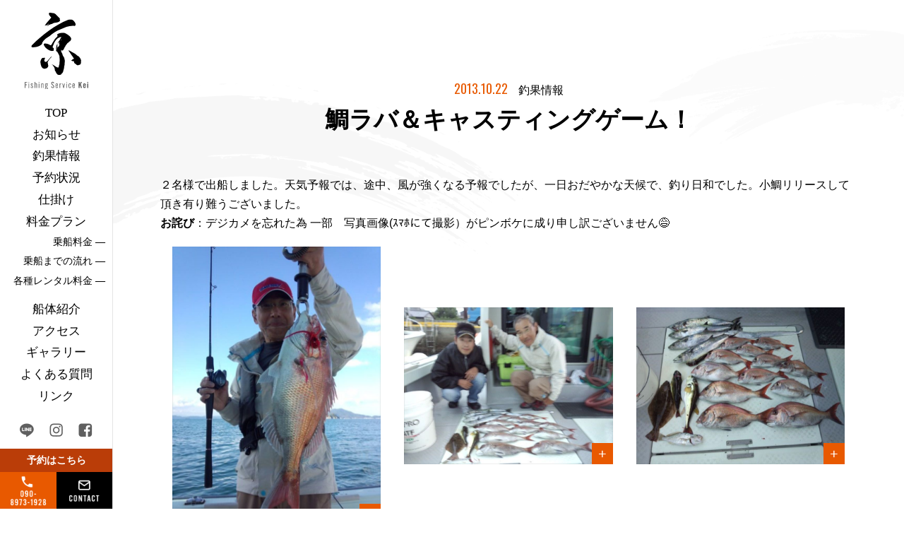

--- FILE ---
content_type: text/html; charset=UTF-8
request_url: https://kei-t.net/fishinglog/fishinglog-8064/
body_size: 12217
content:
<!DOCTYPE html>
<html lang="ja">
<head>
  <meta charset="UTF-8">
  <meta name="viewport" content="width=device-width, initial-scale=1.0">
  <meta http-equiv="X-UA-Compatible" content="ie=edge">
  <meta property="og:type" content="website" />
  <link rel="icon" href="https://kei-t.net/wp-content/themes/template_kei/favicon/favicon.ico">
  <link rel="icon" href="https://kei-t.net/wp-content/themes/template_kei/favicon/favicon.svg" type="image/svg+xml">
  <link rel="icon alternate" href="https://kei-t.net/wp-content/themes/template_kei/favicon/favicon.png" type="image/png">
  <link rel="apple-touch-icon" href="https://kei-t.net/wp-content/themes/template_kei/img/apple-touch-icon.png">
  <link rel="stylesheet" href="https://kei-t.net/wp-content/themes/template_kei/css/reset.css"/>
  <link rel="stylesheet" href="https://kei-t.net/wp-content/themes/template_kei/css/style.css"/>
  <link rel="preconnect" href="https://fonts.googleapis.com">
  <link rel="preconnect" href="https://fonts.gstatic.com" crossorigin>
  <link href="https://fonts.googleapis.com/css2?family=Oswald:wght@300;400;600&display=swap" rel="stylesheet">
<!-- Google Tag Manager -->
<script>(function(w,d,s,l,i){w[l]=w[l]||[];w[l].push({'gtm.start':
new Date().getTime(),event:'gtm.js'});var f=d.getElementsByTagName(s)[0],
j=d.createElement(s),dl=l!='dataLayer'?'&l='+l:'';j.async=true;j.src=
'https://www.googletagmanager.com/gtm.js?id='+i+dl;f.parentNode.insertBefore(j,f);
})(window,document,'script','dataLayer','GTM-MNFNS49');</script>
<!-- End Google Tag Manager -->
  <title>鯛ラバ＆キャスティングゲーム！ | 京kei</title>

		<!-- All in One SEO 4.9.3 - aioseo.com -->
	<meta name="description" content="２名様で出船しました。天気予報では、途中、風が強くなる予報でしたが、一日おだやかな天候で、釣り日和でした。小鯛" />
	<meta name="robots" content="max-image-preview:large" />
	<link rel="canonical" href="https://kei-t.net/fishinglog/fishinglog-8064/" />
	<meta name="generator" content="All in One SEO (AIOSEO) 4.9.3" />
		<meta property="og:locale" content="ja_JP" />
		<meta property="og:site_name" content="香川県高松のタイラバ（鯛ラバ）遊漁船 ｜ フィッシングサービス　京kei | 香川県高松市北浜より出船！エリア最大クラスで安心・快適釣行を 瀬戸内のタイラバ・ジギング・キャスティング・エサ釣り・ 落とし込みサビキはお任せください。" />
		<meta property="og:type" content="article" />
		<meta property="og:title" content="鯛ラバ＆キャスティングゲーム！ | 京kei" />
		<meta property="og:description" content="２名様で出船しました。天気予報では、途中、風が強くなる予報でしたが、一日おだやかな天候で、釣り日和でした。小鯛" />
		<meta property="og:url" content="https://kei-t.net/fishinglog/fishinglog-8064/" />
		<meta property="article:published_time" content="2013-10-22T02:15:45+00:00" />
		<meta property="article:modified_time" content="2022-05-28T02:16:35+00:00" />
		<meta name="twitter:card" content="summary" />
		<meta name="twitter:title" content="鯛ラバ＆キャスティングゲーム！ | 京kei" />
		<meta name="twitter:description" content="２名様で出船しました。天気予報では、途中、風が強くなる予報でしたが、一日おだやかな天候で、釣り日和でした。小鯛" />
		<script type="application/ld+json" class="aioseo-schema">
			{"@context":"https:\/\/schema.org","@graph":[{"@type":"BreadcrumbList","@id":"https:\/\/kei-t.net\/fishinglog\/fishinglog-8064\/#breadcrumblist","itemListElement":[{"@type":"ListItem","@id":"https:\/\/kei-t.net#listItem","position":1,"name":"\u30db\u30fc\u30e0","item":"https:\/\/kei-t.net","nextItem":{"@type":"ListItem","@id":"https:\/\/kei-t.net\/fishinglog\/#listItem","name":"\u91e3\u679c\u60c5\u5831"}},{"@type":"ListItem","@id":"https:\/\/kei-t.net\/fishinglog\/#listItem","position":2,"name":"\u91e3\u679c\u60c5\u5831","item":"https:\/\/kei-t.net\/fishinglog\/","nextItem":{"@type":"ListItem","@id":"https:\/\/kei-t.net\/fishinglog\/seabream\/#listItem","name":"\u30bf\u30a4"},"previousItem":{"@type":"ListItem","@id":"https:\/\/kei-t.net#listItem","name":"\u30db\u30fc\u30e0"}},{"@type":"ListItem","@id":"https:\/\/kei-t.net\/fishinglog\/seabream\/#listItem","position":3,"name":"\u30bf\u30a4","item":"https:\/\/kei-t.net\/fishinglog\/seabream\/","nextItem":{"@type":"ListItem","@id":"https:\/\/kei-t.net\/fishinglog\/fishinglog-8064\/#listItem","name":"\u9bdb\u30e9\u30d0\uff06\u30ad\u30e3\u30b9\u30c6\u30a3\u30f3\u30b0\u30b2\u30fc\u30e0\uff01"},"previousItem":{"@type":"ListItem","@id":"https:\/\/kei-t.net\/fishinglog\/#listItem","name":"\u91e3\u679c\u60c5\u5831"}},{"@type":"ListItem","@id":"https:\/\/kei-t.net\/fishinglog\/fishinglog-8064\/#listItem","position":4,"name":"\u9bdb\u30e9\u30d0\uff06\u30ad\u30e3\u30b9\u30c6\u30a3\u30f3\u30b0\u30b2\u30fc\u30e0\uff01","previousItem":{"@type":"ListItem","@id":"https:\/\/kei-t.net\/fishinglog\/seabream\/#listItem","name":"\u30bf\u30a4"}}]},{"@type":"Organization","@id":"https:\/\/kei-t.net\/#organization","name":"\u9999\u5ddd\u770c\u9ad8\u677e\u306e\u30bf\u30a4\u30e9\u30d0\uff08\u9bdb\u30e9\u30d0\uff09\u904a\u6f01\u8239 | \u4eackei","description":"\u9999\u5ddd\u770c\u9ad8\u677e\u5e02\u5317\u6d5c\u3088\u308a\u51fa\u8239\uff01\u30a8\u30ea\u30a2\u6700\u5927\u30af\u30e9\u30b9\u3067\u5b89\u5fc3\u30fb\u5feb\u9069\u91e3\u884c\u3092 \u702c\u6238\u5185\u306e\u30bf\u30a4\u30e9\u30d0\u30fb\u30b8\u30ae\u30f3\u30b0\u30fb\u30ad\u30e3\u30b9\u30c6\u30a3\u30f3\u30b0\u30fb\u30a8\u30b5\u91e3\u308a\u30fb \u843d\u3068\u3057\u8fbc\u307f\u30b5\u30d3\u30ad\u306f\u304a\u4efb\u305b\u304f\u3060\u3055\u3044\u3002","url":"https:\/\/kei-t.net\/"},{"@type":"WebPage","@id":"https:\/\/kei-t.net\/fishinglog\/fishinglog-8064\/#webpage","url":"https:\/\/kei-t.net\/fishinglog\/fishinglog-8064\/","name":"\u9bdb\u30e9\u30d0\uff06\u30ad\u30e3\u30b9\u30c6\u30a3\u30f3\u30b0\u30b2\u30fc\u30e0\uff01 | \u4eackei","description":"\uff12\u540d\u69d8\u3067\u51fa\u8239\u3057\u307e\u3057\u305f\u3002\u5929\u6c17\u4e88\u5831\u3067\u306f\u3001\u9014\u4e2d\u3001\u98a8\u304c\u5f37\u304f\u306a\u308b\u4e88\u5831\u3067\u3057\u305f\u304c\u3001\u4e00\u65e5\u304a\u3060\u3084\u304b\u306a\u5929\u5019\u3067\u3001\u91e3\u308a\u65e5\u548c\u3067\u3057\u305f\u3002\u5c0f\u9bdb","inLanguage":"ja","isPartOf":{"@id":"https:\/\/kei-t.net\/#website"},"breadcrumb":{"@id":"https:\/\/kei-t.net\/fishinglog\/fishinglog-8064\/#breadcrumblist"},"image":{"@type":"ImageObject","url":"\/wp-content\/uploads\/2022\/05\/20131022_1.jpg","@id":"https:\/\/kei-t.net\/fishinglog\/fishinglog-8064\/#mainImage","width":600,"height":800},"primaryImageOfPage":{"@id":"https:\/\/kei-t.net\/fishinglog\/fishinglog-8064\/#mainImage"},"datePublished":"2013-10-22T11:15:45+09:00","dateModified":"2022-05-28T11:16:35+09:00"},{"@type":"WebSite","@id":"https:\/\/kei-t.net\/#website","url":"https:\/\/kei-t.net\/","name":"\u9999\u5ddd\u770c\u9ad8\u677e\u306e\u30bf\u30a4\u30e9\u30d0\uff08\u9bdb\u30e9\u30d0\uff09\u904a\u6f01\u8239 \uff5c \u4eackei","description":"\u9999\u5ddd\u770c\u9ad8\u677e\u5e02\u5317\u6d5c\u3088\u308a\u51fa\u8239\uff01\u30a8\u30ea\u30a2\u6700\u5927\u30af\u30e9\u30b9\u3067\u5b89\u5fc3\u30fb\u5feb\u9069\u91e3\u884c\u3092 \u702c\u6238\u5185\u306e\u30bf\u30a4\u30e9\u30d0\u30fb\u30b8\u30ae\u30f3\u30b0\u30fb\u30ad\u30e3\u30b9\u30c6\u30a3\u30f3\u30b0\u30fb\u30a8\u30b5\u91e3\u308a\u30fb \u843d\u3068\u3057\u8fbc\u307f\u30b5\u30d3\u30ad\u306f\u304a\u4efb\u305b\u304f\u3060\u3055\u3044\u3002","inLanguage":"ja","publisher":{"@id":"https:\/\/kei-t.net\/#organization"}}]}
		</script>
		<!-- All in One SEO -->

<link rel="alternate" type="application/rss+xml" title="香川県高松のタイラバ（鯛ラバ）遊漁船 ｜ フィッシングサービス　京kei &raquo; フィード" href="https://kei-t.net/feed/" />
<link rel="alternate" type="application/rss+xml" title="香川県高松のタイラバ（鯛ラバ）遊漁船 ｜ フィッシングサービス　京kei &raquo; コメントフィード" href="https://kei-t.net/comments/feed/" />
<link rel="alternate" title="oEmbed (JSON)" type="application/json+oembed" href="https://kei-t.net/wp-json/oembed/1.0/embed?url=https%3A%2F%2Fkei-t.net%2Ffishinglog%2Ffishinglog-8064%2F" />
<link rel="alternate" title="oEmbed (XML)" type="text/xml+oembed" href="https://kei-t.net/wp-json/oembed/1.0/embed?url=https%3A%2F%2Fkei-t.net%2Ffishinglog%2Ffishinglog-8064%2F&#038;format=xml" />
<style id='wp-img-auto-sizes-contain-inline-css' type='text/css'>
img:is([sizes=auto i],[sizes^="auto," i]){contain-intrinsic-size:3000px 1500px}
/*# sourceURL=wp-img-auto-sizes-contain-inline-css */
</style>
<style id='wp-emoji-styles-inline-css' type='text/css'>

	img.wp-smiley, img.emoji {
		display: inline !important;
		border: none !important;
		box-shadow: none !important;
		height: 1em !important;
		width: 1em !important;
		margin: 0 0.07em !important;
		vertical-align: -0.1em !important;
		background: none !important;
		padding: 0 !important;
	}
/*# sourceURL=wp-emoji-styles-inline-css */
</style>
<style id='wp-block-library-inline-css' type='text/css'>
:root{--wp-block-synced-color:#7a00df;--wp-block-synced-color--rgb:122,0,223;--wp-bound-block-color:var(--wp-block-synced-color);--wp-editor-canvas-background:#ddd;--wp-admin-theme-color:#007cba;--wp-admin-theme-color--rgb:0,124,186;--wp-admin-theme-color-darker-10:#006ba1;--wp-admin-theme-color-darker-10--rgb:0,107,160.5;--wp-admin-theme-color-darker-20:#005a87;--wp-admin-theme-color-darker-20--rgb:0,90,135;--wp-admin-border-width-focus:2px}@media (min-resolution:192dpi){:root{--wp-admin-border-width-focus:1.5px}}.wp-element-button{cursor:pointer}:root .has-very-light-gray-background-color{background-color:#eee}:root .has-very-dark-gray-background-color{background-color:#313131}:root .has-very-light-gray-color{color:#eee}:root .has-very-dark-gray-color{color:#313131}:root .has-vivid-green-cyan-to-vivid-cyan-blue-gradient-background{background:linear-gradient(135deg,#00d084,#0693e3)}:root .has-purple-crush-gradient-background{background:linear-gradient(135deg,#34e2e4,#4721fb 50%,#ab1dfe)}:root .has-hazy-dawn-gradient-background{background:linear-gradient(135deg,#faaca8,#dad0ec)}:root .has-subdued-olive-gradient-background{background:linear-gradient(135deg,#fafae1,#67a671)}:root .has-atomic-cream-gradient-background{background:linear-gradient(135deg,#fdd79a,#004a59)}:root .has-nightshade-gradient-background{background:linear-gradient(135deg,#330968,#31cdcf)}:root .has-midnight-gradient-background{background:linear-gradient(135deg,#020381,#2874fc)}:root{--wp--preset--font-size--normal:16px;--wp--preset--font-size--huge:42px}.has-regular-font-size{font-size:1em}.has-larger-font-size{font-size:2.625em}.has-normal-font-size{font-size:var(--wp--preset--font-size--normal)}.has-huge-font-size{font-size:var(--wp--preset--font-size--huge)}.has-text-align-center{text-align:center}.has-text-align-left{text-align:left}.has-text-align-right{text-align:right}.has-fit-text{white-space:nowrap!important}#end-resizable-editor-section{display:none}.aligncenter{clear:both}.items-justified-left{justify-content:flex-start}.items-justified-center{justify-content:center}.items-justified-right{justify-content:flex-end}.items-justified-space-between{justify-content:space-between}.screen-reader-text{border:0;clip-path:inset(50%);height:1px;margin:-1px;overflow:hidden;padding:0;position:absolute;width:1px;word-wrap:normal!important}.screen-reader-text:focus{background-color:#ddd;clip-path:none;color:#444;display:block;font-size:1em;height:auto;left:5px;line-height:normal;padding:15px 23px 14px;text-decoration:none;top:5px;width:auto;z-index:100000}html :where(.has-border-color){border-style:solid}html :where([style*=border-top-color]){border-top-style:solid}html :where([style*=border-right-color]){border-right-style:solid}html :where([style*=border-bottom-color]){border-bottom-style:solid}html :where([style*=border-left-color]){border-left-style:solid}html :where([style*=border-width]){border-style:solid}html :where([style*=border-top-width]){border-top-style:solid}html :where([style*=border-right-width]){border-right-style:solid}html :where([style*=border-bottom-width]){border-bottom-style:solid}html :where([style*=border-left-width]){border-left-style:solid}html :where(img[class*=wp-image-]){height:auto;max-width:100%}:where(figure){margin:0 0 1em}html :where(.is-position-sticky){--wp-admin--admin-bar--position-offset:var(--wp-admin--admin-bar--height,0px)}@media screen and (max-width:600px){html :where(.is-position-sticky){--wp-admin--admin-bar--position-offset:0px}}

/*# sourceURL=wp-block-library-inline-css */
</style><style id='global-styles-inline-css' type='text/css'>
:root{--wp--preset--aspect-ratio--square: 1;--wp--preset--aspect-ratio--4-3: 4/3;--wp--preset--aspect-ratio--3-4: 3/4;--wp--preset--aspect-ratio--3-2: 3/2;--wp--preset--aspect-ratio--2-3: 2/3;--wp--preset--aspect-ratio--16-9: 16/9;--wp--preset--aspect-ratio--9-16: 9/16;--wp--preset--color--black: #000000;--wp--preset--color--cyan-bluish-gray: #abb8c3;--wp--preset--color--white: #ffffff;--wp--preset--color--pale-pink: #f78da7;--wp--preset--color--vivid-red: #cf2e2e;--wp--preset--color--luminous-vivid-orange: #ff6900;--wp--preset--color--luminous-vivid-amber: #fcb900;--wp--preset--color--light-green-cyan: #7bdcb5;--wp--preset--color--vivid-green-cyan: #00d084;--wp--preset--color--pale-cyan-blue: #8ed1fc;--wp--preset--color--vivid-cyan-blue: #0693e3;--wp--preset--color--vivid-purple: #9b51e0;--wp--preset--gradient--vivid-cyan-blue-to-vivid-purple: linear-gradient(135deg,rgb(6,147,227) 0%,rgb(155,81,224) 100%);--wp--preset--gradient--light-green-cyan-to-vivid-green-cyan: linear-gradient(135deg,rgb(122,220,180) 0%,rgb(0,208,130) 100%);--wp--preset--gradient--luminous-vivid-amber-to-luminous-vivid-orange: linear-gradient(135deg,rgb(252,185,0) 0%,rgb(255,105,0) 100%);--wp--preset--gradient--luminous-vivid-orange-to-vivid-red: linear-gradient(135deg,rgb(255,105,0) 0%,rgb(207,46,46) 100%);--wp--preset--gradient--very-light-gray-to-cyan-bluish-gray: linear-gradient(135deg,rgb(238,238,238) 0%,rgb(169,184,195) 100%);--wp--preset--gradient--cool-to-warm-spectrum: linear-gradient(135deg,rgb(74,234,220) 0%,rgb(151,120,209) 20%,rgb(207,42,186) 40%,rgb(238,44,130) 60%,rgb(251,105,98) 80%,rgb(254,248,76) 100%);--wp--preset--gradient--blush-light-purple: linear-gradient(135deg,rgb(255,206,236) 0%,rgb(152,150,240) 100%);--wp--preset--gradient--blush-bordeaux: linear-gradient(135deg,rgb(254,205,165) 0%,rgb(254,45,45) 50%,rgb(107,0,62) 100%);--wp--preset--gradient--luminous-dusk: linear-gradient(135deg,rgb(255,203,112) 0%,rgb(199,81,192) 50%,rgb(65,88,208) 100%);--wp--preset--gradient--pale-ocean: linear-gradient(135deg,rgb(255,245,203) 0%,rgb(182,227,212) 50%,rgb(51,167,181) 100%);--wp--preset--gradient--electric-grass: linear-gradient(135deg,rgb(202,248,128) 0%,rgb(113,206,126) 100%);--wp--preset--gradient--midnight: linear-gradient(135deg,rgb(2,3,129) 0%,rgb(40,116,252) 100%);--wp--preset--font-size--small: 13px;--wp--preset--font-size--medium: 20px;--wp--preset--font-size--large: 36px;--wp--preset--font-size--x-large: 42px;--wp--preset--spacing--20: 0.44rem;--wp--preset--spacing--30: 0.67rem;--wp--preset--spacing--40: 1rem;--wp--preset--spacing--50: 1.5rem;--wp--preset--spacing--60: 2.25rem;--wp--preset--spacing--70: 3.38rem;--wp--preset--spacing--80: 5.06rem;--wp--preset--shadow--natural: 6px 6px 9px rgba(0, 0, 0, 0.2);--wp--preset--shadow--deep: 12px 12px 50px rgba(0, 0, 0, 0.4);--wp--preset--shadow--sharp: 6px 6px 0px rgba(0, 0, 0, 0.2);--wp--preset--shadow--outlined: 6px 6px 0px -3px rgb(255, 255, 255), 6px 6px rgb(0, 0, 0);--wp--preset--shadow--crisp: 6px 6px 0px rgb(0, 0, 0);}:where(.is-layout-flex){gap: 0.5em;}:where(.is-layout-grid){gap: 0.5em;}body .is-layout-flex{display: flex;}.is-layout-flex{flex-wrap: wrap;align-items: center;}.is-layout-flex > :is(*, div){margin: 0;}body .is-layout-grid{display: grid;}.is-layout-grid > :is(*, div){margin: 0;}:where(.wp-block-columns.is-layout-flex){gap: 2em;}:where(.wp-block-columns.is-layout-grid){gap: 2em;}:where(.wp-block-post-template.is-layout-flex){gap: 1.25em;}:where(.wp-block-post-template.is-layout-grid){gap: 1.25em;}.has-black-color{color: var(--wp--preset--color--black) !important;}.has-cyan-bluish-gray-color{color: var(--wp--preset--color--cyan-bluish-gray) !important;}.has-white-color{color: var(--wp--preset--color--white) !important;}.has-pale-pink-color{color: var(--wp--preset--color--pale-pink) !important;}.has-vivid-red-color{color: var(--wp--preset--color--vivid-red) !important;}.has-luminous-vivid-orange-color{color: var(--wp--preset--color--luminous-vivid-orange) !important;}.has-luminous-vivid-amber-color{color: var(--wp--preset--color--luminous-vivid-amber) !important;}.has-light-green-cyan-color{color: var(--wp--preset--color--light-green-cyan) !important;}.has-vivid-green-cyan-color{color: var(--wp--preset--color--vivid-green-cyan) !important;}.has-pale-cyan-blue-color{color: var(--wp--preset--color--pale-cyan-blue) !important;}.has-vivid-cyan-blue-color{color: var(--wp--preset--color--vivid-cyan-blue) !important;}.has-vivid-purple-color{color: var(--wp--preset--color--vivid-purple) !important;}.has-black-background-color{background-color: var(--wp--preset--color--black) !important;}.has-cyan-bluish-gray-background-color{background-color: var(--wp--preset--color--cyan-bluish-gray) !important;}.has-white-background-color{background-color: var(--wp--preset--color--white) !important;}.has-pale-pink-background-color{background-color: var(--wp--preset--color--pale-pink) !important;}.has-vivid-red-background-color{background-color: var(--wp--preset--color--vivid-red) !important;}.has-luminous-vivid-orange-background-color{background-color: var(--wp--preset--color--luminous-vivid-orange) !important;}.has-luminous-vivid-amber-background-color{background-color: var(--wp--preset--color--luminous-vivid-amber) !important;}.has-light-green-cyan-background-color{background-color: var(--wp--preset--color--light-green-cyan) !important;}.has-vivid-green-cyan-background-color{background-color: var(--wp--preset--color--vivid-green-cyan) !important;}.has-pale-cyan-blue-background-color{background-color: var(--wp--preset--color--pale-cyan-blue) !important;}.has-vivid-cyan-blue-background-color{background-color: var(--wp--preset--color--vivid-cyan-blue) !important;}.has-vivid-purple-background-color{background-color: var(--wp--preset--color--vivid-purple) !important;}.has-black-border-color{border-color: var(--wp--preset--color--black) !important;}.has-cyan-bluish-gray-border-color{border-color: var(--wp--preset--color--cyan-bluish-gray) !important;}.has-white-border-color{border-color: var(--wp--preset--color--white) !important;}.has-pale-pink-border-color{border-color: var(--wp--preset--color--pale-pink) !important;}.has-vivid-red-border-color{border-color: var(--wp--preset--color--vivid-red) !important;}.has-luminous-vivid-orange-border-color{border-color: var(--wp--preset--color--luminous-vivid-orange) !important;}.has-luminous-vivid-amber-border-color{border-color: var(--wp--preset--color--luminous-vivid-amber) !important;}.has-light-green-cyan-border-color{border-color: var(--wp--preset--color--light-green-cyan) !important;}.has-vivid-green-cyan-border-color{border-color: var(--wp--preset--color--vivid-green-cyan) !important;}.has-pale-cyan-blue-border-color{border-color: var(--wp--preset--color--pale-cyan-blue) !important;}.has-vivid-cyan-blue-border-color{border-color: var(--wp--preset--color--vivid-cyan-blue) !important;}.has-vivid-purple-border-color{border-color: var(--wp--preset--color--vivid-purple) !important;}.has-vivid-cyan-blue-to-vivid-purple-gradient-background{background: var(--wp--preset--gradient--vivid-cyan-blue-to-vivid-purple) !important;}.has-light-green-cyan-to-vivid-green-cyan-gradient-background{background: var(--wp--preset--gradient--light-green-cyan-to-vivid-green-cyan) !important;}.has-luminous-vivid-amber-to-luminous-vivid-orange-gradient-background{background: var(--wp--preset--gradient--luminous-vivid-amber-to-luminous-vivid-orange) !important;}.has-luminous-vivid-orange-to-vivid-red-gradient-background{background: var(--wp--preset--gradient--luminous-vivid-orange-to-vivid-red) !important;}.has-very-light-gray-to-cyan-bluish-gray-gradient-background{background: var(--wp--preset--gradient--very-light-gray-to-cyan-bluish-gray) !important;}.has-cool-to-warm-spectrum-gradient-background{background: var(--wp--preset--gradient--cool-to-warm-spectrum) !important;}.has-blush-light-purple-gradient-background{background: var(--wp--preset--gradient--blush-light-purple) !important;}.has-blush-bordeaux-gradient-background{background: var(--wp--preset--gradient--blush-bordeaux) !important;}.has-luminous-dusk-gradient-background{background: var(--wp--preset--gradient--luminous-dusk) !important;}.has-pale-ocean-gradient-background{background: var(--wp--preset--gradient--pale-ocean) !important;}.has-electric-grass-gradient-background{background: var(--wp--preset--gradient--electric-grass) !important;}.has-midnight-gradient-background{background: var(--wp--preset--gradient--midnight) !important;}.has-small-font-size{font-size: var(--wp--preset--font-size--small) !important;}.has-medium-font-size{font-size: var(--wp--preset--font-size--medium) !important;}.has-large-font-size{font-size: var(--wp--preset--font-size--large) !important;}.has-x-large-font-size{font-size: var(--wp--preset--font-size--x-large) !important;}
/*# sourceURL=global-styles-inline-css */
</style>

<style id='classic-theme-styles-inline-css' type='text/css'>
/*! This file is auto-generated */
.wp-block-button__link{color:#fff;background-color:#32373c;border-radius:9999px;box-shadow:none;text-decoration:none;padding:calc(.667em + 2px) calc(1.333em + 2px);font-size:1.125em}.wp-block-file__button{background:#32373c;color:#fff;text-decoration:none}
/*# sourceURL=/wp-includes/css/classic-themes.min.css */
</style>
<link rel='stylesheet' id='contact-form-7-css' href='https://kei-t.net/wp-content/plugins/contact-form-7/includes/css/styles.css?ver=6.1.4' type='text/css' media='all' />
<link rel='stylesheet' id='cf7msm_styles-css' href='https://kei-t.net/wp-content/plugins/contact-form-7-multi-step-module/resources/cf7msm.css?ver=4.5' type='text/css' media='all' />
<link rel='stylesheet' id='fancybox-css' href='https://kei-t.net/wp-content/plugins/easy-fancybox/fancybox/1.5.4/jquery.fancybox.min.css?ver=6.9' type='text/css' media='screen' />
<script type="text/javascript" src="https://kei-t.net/wp-includes/js/jquery/jquery.min.js?ver=3.7.1" id="jquery-core-js"></script>
<script type="text/javascript" src="https://kei-t.net/wp-includes/js/jquery/jquery-migrate.min.js?ver=3.4.1" id="jquery-migrate-js"></script>
<link rel="https://api.w.org/" href="https://kei-t.net/wp-json/" /><link rel="EditURI" type="application/rsd+xml" title="RSD" href="https://kei-t.net/xmlrpc.php?rsd" />
<meta name="generator" content="WordPress 6.9" />
<link rel='shortlink' href='https://kei-t.net/?p=8064' />

<meta name="keywords" content="タイラバ,鯛ラバ,瀬戸内,高松沖,遊漁船,京,予約状況,釣果">
<meta property="og:title" content="鯛ラバ＆キャスティングゲーム！ | 釣果情報 | 京kei" />
<meta property="og:url" content="https://kei-t.net/fishinglog/fishinglog-8064/" />
<meta property="og:image" content="https://kei-t.net/wp-content/uploads/2022/05/20131022_1.jpg" />
<meta property="og:site_name" content="香川県高松のタイラバ（鯛ラバ）遊漁船 ｜ フィッシングサービス　京kei" />
<meta property="fb:app_id" content="3593955847596361" />
</head>
<body>
<!-- Google Tag Manager (noscript) -->
<noscript><iframe src="https://www.googletagmanager.com/ns.html?id=GTM-MNFNS49"
height="0" width="0" style="display:none;visibility:hidden"></iframe></noscript>
<!-- End Google Tag Manager (noscript) -->	
<header class="header_sp">
  <div class="header_logo">
    <a href="/"><img src="https://kei-t.net/wp-content/themes/template_kei/img/top/logo_sp.svg" alt="Fishing Guide Kei"></a>
  </div>
  <div class="header_contact_menu">
    <ul>
      <li><a href="tel:090-8973-1928"><img src="https://kei-t.net/wp-content/themes/template_kei/img/top/icon_tel_sp.png" alt="予約はこちら"></a></li>
      <li><a href="https://line.me/ti/p/kL4IuuG4VX"><img src="https://kei-t.net/wp-content/themes/template_kei/img/top/icon_line_sp.png" alt="LINE"></a></li>
    </ul>
  </div>

  <div class="header_openbtn"><span></span><span></span></div>
  <nav class="header_menu">
    <ul>
      <li><a href=https://kei-t.net/">トップページ</a></li>
      <li><a href="https://kei-t.net/news/">お知らせ</a></li>
      <li><a href="https://kei-t.net/fishinglog/">釣果情報</a></li>
      <li><a href="https://kei-t.net/calendar/">予約状況</a></li>
      <li><a href="https://kei-t.net/tackle/">仕掛け</a></li>
      <li><a href="https://kei-t.net/fishingboat/">船体紹介</a></li>
      <li><a href="javascript:void(0);">料金プラン</a></li>
      <li><a href="https://kei-t.net/access/">アクセス</a></li>
      <li><a href="https://kei-t.net/price/">― 乗船料金</a></li>
      <li><a href="https://kei-t.net/gallery/">ギャラリー</a></li>
      <li><a href="https://kei-t.net/flow/">― 乗船までの流れ</a></li>
      <li><a href="https://kei-t.net/faq/">よくある質問</a></li>
      <li><a href="https://kei-t.net/rental/">― 各種レンタル料金</a></li>
      <li><a href="https://kei-t.net/link/">リンク</a></li>
    </ul>
    <a href="https://kei-t.net/reserve" class="header_menu_btn">ご予約・お問い合わせ</a>
  </nav>
</header>

<header class="header_pc">
  <div class="header_logo">
    <a href="/"><img src="https://kei-t.net/wp-content/themes/template_kei/img/top/logo_pc.svg" alt="Fishing Guide Kei"></a>
  </div>
  <nav class="header_menu">
    <ul>
      <li><a href="https://kei-t.net/">TOP</a></li>
      <li><a href="https://kei-t.net/news/">お知らせ</a></li>
      <li><a href="https://kei-t.net/fishinglog/">釣果情報</a></li>
      <li><a href="https://kei-t.net/calendar/">予約状況</a></li>
      <li><a href="https://kei-t.net/tackle/">仕掛け</a></li>
      <li><a href="javascript:void(0);">料金プラン</a></li>
      <li class="plan"><a href="https://kei-t.net/price/">乗船料金 ―</a></li>
      <li class="plan"><a href="https://kei-t.net/flow/">乗船までの流れ ―</a></li>
      <li class="plan"><a href="https://kei-t.net/rental/">各種レンタル料金 ―</a></li>
      <li><a href="https://kei-t.net/fishingboat/">船体紹介</a></li>
      <li><a href="https://kei-t.net/access/">アクセス</a></li>
      <li><a href="https://kei-t.net/gallery/">ギャラリー</a></li>
      <li><a href="https://kei-t.net/faq/">よくある質問</a></li>
      <li><a href="https://kei-t.net/link">リンク</a></li>
    </ul>
  </nav>
  <div class="header_sns">
    <ul>
      <li><a href="https://line.me/ti/p/kL4IuuG4VX"><img src="https://kei-t.net/wp-content/themes/template_kei/img/top/icon_line_s.png" alt="LINE"></a></li>
      <li><a href="https://www.instagram.com/kei.fishing/"><img src="https://kei-t.net/wp-content/themes/template_kei/img/top/icon_instagram_s.png" alt="Instagram"></a></li>
      <li><a href="https://www.facebook.com/%E9%81%8A%E6%BC%81%E8%88%B9-%E4%BA%ACkei-1570722369827127/"><img src="https://kei-t.net/wp-content/themes/template_kei/img/top/icon_fb_s.png" alt="facebook"></a></li>
    </ul>
  </div>
  <div class="header_contact">
    <div class="header_contact_book">予約はこちら</div>
    <ul>
      <li class="tel"><a href="tel:090-8973-1928"><img src="https://kei-t.net/wp-content/themes/template_kei/img/top/icon_phone.png" alt="TEL"></a></li>
      <li class="mail"><a href="https://kei-t.net/reserve"><img src="https://kei-t.net/wp-content/themes/template_kei/img/top/icon_mail.png" alt="contact"></a></li>
    </ul>
  </div>
</header>
<div class="content_wrap lower_brushWrap">

  <div class="lower_content">

  <article>
    <div class="ttl_fishinglog_wrap">
      <p class="fisinglog_date"><span>2013.10.22</span>釣果情報</p>
      <h1 class="ttl_fishinglog_h1">鯛ラバ＆キャスティングゲーム！</h1>
    </div>

    <div class="fishinglog_main">
      <p>２名様で出船しました。天気予報では、途中、風が強くなる予報でしたが、一日おだやかな天候で、釣り日和でした。小鯛リリースして頂き有り難うございました。</p>
<p><strong>お詫び</strong>：デジカメを忘れた為 一部　写真画像(ｽﾏﾎにて撮影）がピンボケに成り申し訳ございません😅</p>
<div id='gallery-1' class='gallery galleryid-8064 gallery-columns-3 gallery-size-full'><figure class='gallery-item'>
			<div class='gallery-icon portrait'>
				<a href='/wp-content/uploads/2022/05/20131022_1.jpg'><img fetchpriority="high" decoding="async" width="600" height="800" src="/wp-content/uploads/2022/05/20131022_1.jpg" class="attachment-full size-full" alt="" srcset="https://kei-t.net/wp-content/uploads/2022/05/20131022_1.jpg 600w, https://kei-t.net/wp-content/uploads/2022/05/20131022_1-225x300.jpg 225w" sizes="(max-width: 600px) 100vw, 600px" /></a>
			</div></figure><figure class='gallery-item'>
			<div class='gallery-icon landscape'>
				<a href='/wp-content/uploads/2022/05/20131022_3.jpg'><img decoding="async" width="800" height="600" src="/wp-content/uploads/2022/05/20131022_3.jpg" class="attachment-full size-full" alt="" srcset="https://kei-t.net/wp-content/uploads/2022/05/20131022_3.jpg 800w, https://kei-t.net/wp-content/uploads/2022/05/20131022_3-300x225.jpg 300w, https://kei-t.net/wp-content/uploads/2022/05/20131022_3-768x576.jpg 768w" sizes="(max-width: 800px) 100vw, 800px" /></a>
			</div></figure><figure class='gallery-item'>
			<div class='gallery-icon landscape'>
				<a href='/wp-content/uploads/2022/05/20131022_2.jpg'><img decoding="async" width="800" height="600" src="/wp-content/uploads/2022/05/20131022_2.jpg" class="attachment-full size-full" alt="" srcset="https://kei-t.net/wp-content/uploads/2022/05/20131022_2.jpg 800w, https://kei-t.net/wp-content/uploads/2022/05/20131022_2-300x225.jpg 300w, https://kei-t.net/wp-content/uploads/2022/05/20131022_2-768x576.jpg 768w" sizes="(max-width: 800px) 100vw, 800px" /></a>
			</div></figure>
		</div>

    </div>
	<p>カテゴリー: 
		タイ	</p>
  </article>

  <div class="lower_nav">
    <div class="lower_nav_prev"><a href="https://kei-t.net/fishinglog/fishinglog-8074/" rel="prev">前のページへ</a></div>
    <div class="link_btn"><a href="https://kei-t.net/fishinglog/">釣果一覧</a></div>
    <div class="lower_nav_next"><a href="https://kei-t.net/fishinglog/fishinglog-8053/" rel="next">次のページへ</a></div>
  </div>

  <div class="fishinglog_archive">
    <h2 class="ttl_fishinglog_category">年月アーカイブ</h2>
    <div class="fishinglog_archive_list">
      <div class="fishinglog_archive_item">
<dt class="parent_c">2024年</dt>
<div class="child_c">
<ul>
<li><a href="https://kei-t.net/fishinglog/?y=2024&m=3">3月</a></li>
<li><a href="https://kei-t.net/fishinglog/?y=2024&m=2">2月</a></li>
<li><a href="https://kei-t.net/fishinglog/?y=2024&m=1">1月</a></li>
</ul>
</div>
</div>
<div class="fishinglog_archive_item">
<dt class="parent_c">2023年</dt>
<div class="child_c">
<ul>
<li><a href="https://kei-t.net/fishinglog/?y=2023&m=12">12月</a></li>
<li><a href="https://kei-t.net/fishinglog/?y=2023&m=11">11月</a></li>
<li><a href="https://kei-t.net/fishinglog/?y=2023&m=10">10月</a></li>
<li><a href="https://kei-t.net/fishinglog/?y=2023&m=9">9月</a></li>
<li><a href="https://kei-t.net/fishinglog/?y=2023&m=8">8月</a></li>
<li><a href="https://kei-t.net/fishinglog/?y=2023&m=7">7月</a></li>
<li><a href="https://kei-t.net/fishinglog/?y=2023&m=6">6月</a></li>
<li><a href="https://kei-t.net/fishinglog/?y=2023&m=5">5月</a></li>
<li><a href="https://kei-t.net/fishinglog/?y=2023&m=4">4月</a></li>
<li><a href="https://kei-t.net/fishinglog/?y=2023&m=3">3月</a></li>
<li><a href="https://kei-t.net/fishinglog/?y=2023&m=2">2月</a></li>
<li><a href="https://kei-t.net/fishinglog/?y=2023&m=1">1月</a></li>
</ul>
</div>
</div>
<div class="fishinglog_archive_item">
<dt class="parent_c">2022年</dt>
<div class="child_c">
<ul>
<li><a href="https://kei-t.net/fishinglog/?y=2022&m=12">12月</a></li>
<li><a href="https://kei-t.net/fishinglog/?y=2022&m=11">11月</a></li>
<li><a href="https://kei-t.net/fishinglog/?y=2022&m=10">10月</a></li>
<li><a href="https://kei-t.net/fishinglog/?y=2022&m=9">9月</a></li>
<li><a href="https://kei-t.net/fishinglog/?y=2022&m=8">8月</a></li>
<li><a href="https://kei-t.net/fishinglog/?y=2022&m=7">7月</a></li>
<li><a href="https://kei-t.net/fishinglog/?y=2022&m=6">6月</a></li>
<li><a href="https://kei-t.net/fishinglog/?y=2022&m=5">5月</a></li>
<li><a href="https://kei-t.net/fishinglog/?y=2022&m=4">4月</a></li>
<li><a href="https://kei-t.net/fishinglog/?y=2022&m=3">3月</a></li>
<li><a href="https://kei-t.net/fishinglog/?y=2022&m=2">2月</a></li>
<li><a href="https://kei-t.net/fishinglog/?y=2022&m=1">1月</a></li>
</ul>
</div>
</div>
<div class="fishinglog_archive_item">
<dt class="parent_c">2021年</dt>
<div class="child_c">
<ul>
<li><a href="https://kei-t.net/fishinglog/?y=2021&m=12">12月</a></li>
<li><a href="https://kei-t.net/fishinglog/?y=2021&m=11">11月</a></li>
<li><a href="https://kei-t.net/fishinglog/?y=2021&m=10">10月</a></li>
<li><a href="https://kei-t.net/fishinglog/?y=2021&m=9">9月</a></li>
<li><a href="https://kei-t.net/fishinglog/?y=2021&m=8">8月</a></li>
<li><a href="https://kei-t.net/fishinglog/?y=2021&m=7">7月</a></li>
<li><a href="https://kei-t.net/fishinglog/?y=2021&m=6">6月</a></li>
<li><a href="https://kei-t.net/fishinglog/?y=2021&m=5">5月</a></li>
<li><a href="https://kei-t.net/fishinglog/?y=2021&m=4">4月</a></li>
</ul>
</div>
</div>
    </div>
  </div>
  <div class="fishinglog_category">
    <h2 class="ttl_fishinglog_category">魚種カテゴリー</h2>
    <ul>
		<li class="current"><a href="https://kei-t.net/fishinglog/">すべて</a></li>
        <li><a href="https://kei-t.net/fishinglog/?category=bigfin_reefsquid">アオリイカ</a></li><li><a href="https://kei-t.net/fishinglog/?category=red_grouper">アコウ</a></li><li><a href="https://kei-t.net/fishinglog/?category=%e3%82%a2%e3%82%b8">アジ</a></li><li><a href="https://kei-t.net/fishinglog/?category=ocellated_octopus">イイダコ</a></li><li><a href="https://kei-t.net/fishinglog/?category=%e3%82%ab%e3%83%af%e3%83%8f%e3%82%ae">カワハギ</a></li><li><a href="https://kei-t.net/fishinglog/?category=%e3%82%ab%e3%83%b3%e3%83%91%e3%83%81">カンパチ</a></li><li><a href="https://kei-t.net/fishinglog/?category=spanish_mackerel">サワラ</a></li><li><a href="https://kei-t.net/fishinglog/?category=sea_bass">スズキ</a></li><li><a href="https://kei-t.net/fishinglog/?category=other">その他</a></li><li><a href="https://kei-t.net/fishinglog/?category=seabream">タイ</a></li><li><a href="https://kei-t.net/fishinglog/?category=cutlass_fish">タチウオ</a></li><li><a href="https://kei-t.net/fishinglog/?category=yellowtail1">ハマチ</a></li><li><a href="https://kei-t.net/fishinglog/?category=flounder">ヒラメ</a></li><li><a href="https://kei-t.net/fishinglog/?category=yellowtail3">ブリ</a></li><li><a href="https://kei-t.net/fishinglog/?category=yellowtail2">メジロ</a></li><li><a href="https://kei-t.net/fishinglog/?category=%e3%83%a1%e3%83%90%e3%83%ab">メバル</a></li>    </ul>
  </div>

  </div>

</div>


<footer>
  <div class="footer_01">
    <div class="footer_contact">
      お気軽に予約またはお問い合わせください。
      <div class="footer_tel">
        <a href="tel:090-8973-1928"><span>tel.090-8973-1928</span>（山口）</a>
      </div>
      <a href="https://kei-t.net/captain/" class="footer_captain">船長紹介はこちら</a>
    </div>
    <div class="footer_btnwrap">
      <div class="footer_btn">
        <a href="https://kei-t.net/reserve" class="btn_reserve_orange">ご予約・お問い合わせ</a>
      </div>
    </div>
  </div>

  <div class="footer_02">
    <img src="https://kei-t.net/wp-content/themes/template_kei/img/footer/footer_logo.svg" alt="高速遊漁船 京 Fishing Guide Kei"><br>
    香川県高松市北浜町12（キタハマW前）<br>
    <a href="https://goo.gl/maps/XX225PrrvBPLPRQz6" target="_blank">Googleマップで見る</a>
  </div>

  <div class="copyright">
    Copyright © 香川県高松のタイラバ（鯛ラバ）遊漁船 ｜ フィッシングサービス　京kei All rights reserved.
  </div>
</footer>

<script src="https://kei-t.net/wp-content/themes/template_kei/js/jquery-3.5.1.min.js"></script>
<script src="https://kei-t.net/wp-content/themes/template_kei/js/modernizr-custom-webp.js"></script>
<script src="https://kei-t.net/wp-content/themes/template_kei/js/common.js"></script>
<script src="https://kei-t.net/wp-content/themes/template_kei/js/orig_common.js"></script>
<script src="https://kei-t.net/wp-content/themes/template_kei/js/jquery.blockUI.js"></script>
<script type="speculationrules">
{"prefetch":[{"source":"document","where":{"and":[{"href_matches":"/*"},{"not":{"href_matches":["/wp-*.php","/wp-admin/*","/wp-content/uploads/*","/wp-content/*","/wp-content/plugins/*","/wp-content/themes/template_kei/*","/*\\?(.+)"]}},{"not":{"selector_matches":"a[rel~=\"nofollow\"]"}},{"not":{"selector_matches":".no-prefetch, .no-prefetch a"}}]},"eagerness":"conservative"}]}
</script>
<script type="text/javascript" src="https://kei-t.net/wp-includes/js/dist/hooks.min.js?ver=dd5603f07f9220ed27f1" id="wp-hooks-js"></script>
<script type="text/javascript" src="https://kei-t.net/wp-includes/js/dist/i18n.min.js?ver=c26c3dc7bed366793375" id="wp-i18n-js"></script>
<script type="text/javascript" id="wp-i18n-js-after">
/* <![CDATA[ */
wp.i18n.setLocaleData( { 'text direction\u0004ltr': [ 'ltr' ] } );
//# sourceURL=wp-i18n-js-after
/* ]]> */
</script>
<script type="text/javascript" src="https://kei-t.net/wp-content/plugins/contact-form-7/includes/swv/js/index.js?ver=6.1.4" id="swv-js"></script>
<script type="text/javascript" id="contact-form-7-js-translations">
/* <![CDATA[ */
( function( domain, translations ) {
	var localeData = translations.locale_data[ domain ] || translations.locale_data.messages;
	localeData[""].domain = domain;
	wp.i18n.setLocaleData( localeData, domain );
} )( "contact-form-7", {"translation-revision-date":"2025-11-30 08:12:23+0000","generator":"GlotPress\/4.0.3","domain":"messages","locale_data":{"messages":{"":{"domain":"messages","plural-forms":"nplurals=1; plural=0;","lang":"ja_JP"},"This contact form is placed in the wrong place.":["\u3053\u306e\u30b3\u30f3\u30bf\u30af\u30c8\u30d5\u30a9\u30fc\u30e0\u306f\u9593\u9055\u3063\u305f\u4f4d\u7f6e\u306b\u7f6e\u304b\u308c\u3066\u3044\u307e\u3059\u3002"],"Error:":["\u30a8\u30e9\u30fc:"]}},"comment":{"reference":"includes\/js\/index.js"}} );
//# sourceURL=contact-form-7-js-translations
/* ]]> */
</script>
<script type="text/javascript" id="contact-form-7-js-before">
/* <![CDATA[ */
var wpcf7 = {
    "api": {
        "root": "https:\/\/kei-t.net\/wp-json\/",
        "namespace": "contact-form-7\/v1"
    }
};
//# sourceURL=contact-form-7-js-before
/* ]]> */
</script>
<script type="text/javascript" src="https://kei-t.net/wp-content/plugins/contact-form-7/includes/js/index.js?ver=6.1.4" id="contact-form-7-js"></script>
<script type="text/javascript" id="cf7msm-js-extra">
/* <![CDATA[ */
var cf7msm_posted_data = [];
//# sourceURL=cf7msm-js-extra
/* ]]> */
</script>
<script type="text/javascript" src="https://kei-t.net/wp-content/plugins/contact-form-7-multi-step-module/resources/cf7msm.min.js?ver=4.5" id="cf7msm-js"></script>
<script type="text/javascript" src="https://kei-t.net/wp-content/plugins/easy-fancybox/vendor/purify.min.js?ver=6.9" id="fancybox-purify-js"></script>
<script type="text/javascript" id="jquery-fancybox-js-extra">
/* <![CDATA[ */
var efb_i18n = {"close":"Close","next":"Next","prev":"Previous","startSlideshow":"Start slideshow","toggleSize":"Toggle size"};
//# sourceURL=jquery-fancybox-js-extra
/* ]]> */
</script>
<script type="text/javascript" src="https://kei-t.net/wp-content/plugins/easy-fancybox/fancybox/1.5.4/jquery.fancybox.min.js?ver=6.9" id="jquery-fancybox-js"></script>
<script type="text/javascript" id="jquery-fancybox-js-after">
/* <![CDATA[ */
var fb_timeout, fb_opts={'autoScale':true,'showCloseButton':true,'margin':20,'pixelRatio':'false','centerOnScroll':false,'enableEscapeButton':true,'overlayShow':true,'hideOnOverlayClick':true,'minVpHeight':320,'disableCoreLightbox':'true','enableBlockControls':'true','fancybox_openBlockControls':'true' };
if(typeof easy_fancybox_handler==='undefined'){
var easy_fancybox_handler=function(){
jQuery([".nolightbox","a.wp-block-file__button","a.pin-it-button","a[href*='pinterest.com\/pin\/create']","a[href*='facebook.com\/share']","a[href*='twitter.com\/share']"].join(',')).addClass('nofancybox');
jQuery('a.fancybox-close').on('click',function(e){e.preventDefault();jQuery.fancybox.close()});
/* IMG */
						var unlinkedImageBlocks=jQuery(".wp-block-image > img:not(.nofancybox,figure.nofancybox>img)");
						unlinkedImageBlocks.wrap(function() {
							var href = jQuery( this ).attr( "src" );
							return "<a href='" + href + "'></a>";
						});
var fb_IMG_select=jQuery('a[href*=".jpg" i]:not(.nofancybox,li.nofancybox>a,figure.nofancybox>a),area[href*=".jpg" i]:not(.nofancybox),a[href*=".jpeg" i]:not(.nofancybox,li.nofancybox>a,figure.nofancybox>a),area[href*=".jpeg" i]:not(.nofancybox),a[href*=".png" i]:not(.nofancybox,li.nofancybox>a,figure.nofancybox>a),area[href*=".png" i]:not(.nofancybox),a[href*=".webp" i]:not(.nofancybox,li.nofancybox>a,figure.nofancybox>a),area[href*=".webp" i]:not(.nofancybox),a[href*=".JPG" i]:not(.nofancybox,li.nofancybox>a,figure.nofancybox>a),area[href*=".JPG" i]:not(.nofancybox)');
fb_IMG_select.addClass('fancybox image');
var fb_IMG_sections=jQuery('.gallery,.wp-block-gallery,.tiled-gallery,.wp-block-jetpack-tiled-gallery,.ngg-galleryoverview,.ngg-imagebrowser,.nextgen_pro_blog_gallery,.nextgen_pro_film,.nextgen_pro_horizontal_filmstrip,.ngg-pro-masonry-wrapper,.ngg-pro-mosaic-container,.nextgen_pro_sidescroll,.nextgen_pro_slideshow,.nextgen_pro_thumbnail_grid,.tiled-gallery');
fb_IMG_sections.each(function(){jQuery(this).find(fb_IMG_select).attr('rel','gallery-'+fb_IMG_sections.index(this));});
jQuery('a.fancybox,area.fancybox,.fancybox>a').each(function(){jQuery(this).fancybox(jQuery.extend(true,{},fb_opts,{'transition':'elastic','transitionIn':'elastic','easingIn':'easeOutBack','transitionOut':'elastic','easingOut':'easeInBack','opacity':false,'hideOnContentClick':false,'titleShow':true,'titlePosition':'over','titleFromAlt':true,'showNavArrows':true,'enableKeyboardNav':true,'cyclic':false,'mouseWheel':'false'}))});
};};
jQuery(easy_fancybox_handler);jQuery(document).on('post-load',easy_fancybox_handler);

//# sourceURL=jquery-fancybox-js-after
/* ]]> */
</script>
<script type="text/javascript" src="https://kei-t.net/wp-content/plugins/easy-fancybox/vendor/jquery.easing.min.js?ver=1.4.1" id="jquery-easing-js"></script>
<script id="wp-emoji-settings" type="application/json">
{"baseUrl":"https://s.w.org/images/core/emoji/17.0.2/72x72/","ext":".png","svgUrl":"https://s.w.org/images/core/emoji/17.0.2/svg/","svgExt":".svg","source":{"concatemoji":"https://kei-t.net/wp-includes/js/wp-emoji-release.min.js?ver=6.9"}}
</script>
<script type="module">
/* <![CDATA[ */
/*! This file is auto-generated */
const a=JSON.parse(document.getElementById("wp-emoji-settings").textContent),o=(window._wpemojiSettings=a,"wpEmojiSettingsSupports"),s=["flag","emoji"];function i(e){try{var t={supportTests:e,timestamp:(new Date).valueOf()};sessionStorage.setItem(o,JSON.stringify(t))}catch(e){}}function c(e,t,n){e.clearRect(0,0,e.canvas.width,e.canvas.height),e.fillText(t,0,0);t=new Uint32Array(e.getImageData(0,0,e.canvas.width,e.canvas.height).data);e.clearRect(0,0,e.canvas.width,e.canvas.height),e.fillText(n,0,0);const a=new Uint32Array(e.getImageData(0,0,e.canvas.width,e.canvas.height).data);return t.every((e,t)=>e===a[t])}function p(e,t){e.clearRect(0,0,e.canvas.width,e.canvas.height),e.fillText(t,0,0);var n=e.getImageData(16,16,1,1);for(let e=0;e<n.data.length;e++)if(0!==n.data[e])return!1;return!0}function u(e,t,n,a){switch(t){case"flag":return n(e,"\ud83c\udff3\ufe0f\u200d\u26a7\ufe0f","\ud83c\udff3\ufe0f\u200b\u26a7\ufe0f")?!1:!n(e,"\ud83c\udde8\ud83c\uddf6","\ud83c\udde8\u200b\ud83c\uddf6")&&!n(e,"\ud83c\udff4\udb40\udc67\udb40\udc62\udb40\udc65\udb40\udc6e\udb40\udc67\udb40\udc7f","\ud83c\udff4\u200b\udb40\udc67\u200b\udb40\udc62\u200b\udb40\udc65\u200b\udb40\udc6e\u200b\udb40\udc67\u200b\udb40\udc7f");case"emoji":return!a(e,"\ud83e\u1fac8")}return!1}function f(e,t,n,a){let r;const o=(r="undefined"!=typeof WorkerGlobalScope&&self instanceof WorkerGlobalScope?new OffscreenCanvas(300,150):document.createElement("canvas")).getContext("2d",{willReadFrequently:!0}),s=(o.textBaseline="top",o.font="600 32px Arial",{});return e.forEach(e=>{s[e]=t(o,e,n,a)}),s}function r(e){var t=document.createElement("script");t.src=e,t.defer=!0,document.head.appendChild(t)}a.supports={everything:!0,everythingExceptFlag:!0},new Promise(t=>{let n=function(){try{var e=JSON.parse(sessionStorage.getItem(o));if("object"==typeof e&&"number"==typeof e.timestamp&&(new Date).valueOf()<e.timestamp+604800&&"object"==typeof e.supportTests)return e.supportTests}catch(e){}return null}();if(!n){if("undefined"!=typeof Worker&&"undefined"!=typeof OffscreenCanvas&&"undefined"!=typeof URL&&URL.createObjectURL&&"undefined"!=typeof Blob)try{var e="postMessage("+f.toString()+"("+[JSON.stringify(s),u.toString(),c.toString(),p.toString()].join(",")+"));",a=new Blob([e],{type:"text/javascript"});const r=new Worker(URL.createObjectURL(a),{name:"wpTestEmojiSupports"});return void(r.onmessage=e=>{i(n=e.data),r.terminate(),t(n)})}catch(e){}i(n=f(s,u,c,p))}t(n)}).then(e=>{for(const n in e)a.supports[n]=e[n],a.supports.everything=a.supports.everything&&a.supports[n],"flag"!==n&&(a.supports.everythingExceptFlag=a.supports.everythingExceptFlag&&a.supports[n]);var t;a.supports.everythingExceptFlag=a.supports.everythingExceptFlag&&!a.supports.flag,a.supports.everything||((t=a.source||{}).concatemoji?r(t.concatemoji):t.wpemoji&&t.twemoji&&(r(t.twemoji),r(t.wpemoji)))});
//# sourceURL=https://kei-t.net/wp-includes/js/wp-emoji-loader.min.js
/* ]]> */
</script>
</body>
</html>

--- FILE ---
content_type: image/svg+xml
request_url: https://kei-t.net/wp-content/themes/template_kei/img/top/logo_pc.svg
body_size: 4235
content:
<svg xmlns="http://www.w3.org/2000/svg" xmlns:xlink="http://www.w3.org/1999/xlink" width="98.358" height="118.6" viewBox="0 0 98.358 118.6"><defs><clipPath id="a"><rect width="77.251" height="96.552"/></clipPath></defs><g transform="translate(-30.906 -34.257)"><path d="M-45.844-4.368V-5.33H-48V-8.346h2.626V-9.3h-3.718l.013.949v7.4L-49.094,0h1.105L-48-.949V-4.368Zm2.613-2.522.013.949V-.949L-43.231,0h1.014l-.013-.949V-5.941l.013-.949Zm.013-1.118h.988V-9.3h-.988Zm3.224,6.1A2.009,2.009,0,0,0-37.966.117,1.659,1.659,0,0,0-36.12-1.612a2.482,2.482,0,0,0-1.144-1.976l-.793-.611a1.51,1.51,0,0,1-.754-1.183.763.763,0,0,1,.819-.793c.585,0,.858.494.923,1.079l.91-.182a1.751,1.751,0,0,0-1.82-1.742,1.674,1.674,0,0,0-1.807,1.664A2.209,2.209,0,0,0-38.772-3.51l.78.611a1.76,1.76,0,0,1,.884,1.339.765.765,0,0,1-.832.832c-.585,0-1.027-.416-1.118-1.365Zm6.2-6.435v7.4L-33.806,0h1.014l-.013-.949V-5.486a1.675,1.675,0,0,1,1.183-.624c.559,0,.559.4.559,1.04V-.949L-31.076,0h1.014l-.013-.949V-5.6c0-.819-.247-1.391-1.131-1.391a2.134,2.134,0,0,0-1.586.871h-.013V-8.346l.013-.949h-1.014Zm6.331,1.456.013.949V-.949L-27.462,0h1.014l-.013-.949V-5.941l.013-.949Zm.013-1.118h.988V-9.3h-.988Zm6.4,7.059L-21.066,0h1.014l-.013-.949V-5.512c0-.871-.247-1.482-1.092-1.482a2.363,2.363,0,0,0-1.677.9h-.013V-6.89H-23.8l.013.949V-.949L-23.8,0h1.014L-22.8-.949V-5.486a1.675,1.675,0,0,1,1.183-.624c.559,0,.559.416.559,1.04Zm5.369-.819a1.654,1.654,0,0,0,1.183-.4,2.215,2.215,0,0,0,.585-1.716v-.962a3.107,3.107,0,0,0-.13-.923.856.856,0,0,1,.806-.182V-6.968a.924.924,0,0,0-1.079.572h-.052a1.6,1.6,0,0,0-1.391-.624,1.686,1.686,0,0,0-1.2.4A2.21,2.21,0,0,0-17.569-4.9v1.014a1.984,1.984,0,0,0,.806,1.846v.052a1.363,1.363,0,0,0-.663,1.04c0,.416.325.663.845.793v.039c-.767.234-1.248.637-1.248,1.222,0,.819.962,1.131,2.119,1.131,1.43,0,2.522-.572,2.522-1.625,0-.832-.585-1.313-1.69-1.417L-15.905-.9c-.377-.039-.637-.156-.637-.4,0-.182.182-.364.39-.507A2.422,2.422,0,0,0-15.684-1.768Zm-.936-3.185c0-.4,0-1.235.871-1.235s.884.832.884,1.248v1.105c0,.468,0,1.235-.845,1.235-.91,0-.91-.767-.91-1.235ZM-14.085.728c0,.494-.481.78-1.43.78-.845,0-1.352-.221-1.352-.65,0-.351.338-.624.962-.858l.9.078C-14.423.143-14.085.351-14.085.728Zm5.876-3.12C-8.079-.754-7.2.156-5.778.156A2.072,2.072,0,0,0-3.542-2.067,3.191,3.191,0,0,0-4.855-4.615L-5.9-5.538a2.287,2.287,0,0,1-1-1.716c0-.793.442-1.183,1.053-1.183.741,0,1.105.6,1.157,1.443l1.066-.13c-.117-1.4-.858-2.327-2.2-2.327A2.079,2.079,0,0,0-8-7.2,3.071,3.071,0,0,0-6.766-4.771l1.053.936A2.342,2.342,0,0,1-4.66-2.015,1.034,1.034,0,0,1-5.765-.858c-.767,0-1.287-.507-1.391-1.677ZM2.36-3.328V-4.29a3,3,0,0,0-.624-2.327,1.8,1.8,0,0,0-1.274-.4,1.668,1.668,0,0,0-1.235.4c-.494.455-.611,1.157-.611,2.327V-2.6A3.121,3.121,0,0,0-.773-.247,1.817,1.817,0,0,0,.488.13,1.768,1.768,0,0,0,1.736-.26,2.255,2.255,0,0,0,2.36-2.054V-2.08H1.4v.026c0,.507,0,1.326-.923,1.326C-.4-.728-.4-1.443-.4-2.418v-.91ZM-.4-4.537c0-.858,0-1.625.871-1.625.9,0,.9.793.9,1.625v.468H-.4ZM7.339-6.994A2,2,0,0,0,5.792-5.915H5.753V-6.89H4.817L4.83-5.9V-.949L4.817,0H5.831L5.818-.949V-4.706A1.252,1.252,0,0,1,7.2-5.928a2.134,2.134,0,0,1,.3.026V-6.981A.746.746,0,0,0,7.339-6.994Zm2.691.1H9.042L10.615,0h.975l1.573-6.89h-.975l-.871,4.082c-.065.325-.143.754-.182,1.04H11.1c-.039-.286-.117-.715-.182-1.04Zm5.265,0,.013.949V-.949L15.294,0h1.014L16.3-.949V-5.941l.013-.949Zm.013-1.118H16.3V-9.3h-.988Zm6.266,5.681V-2.3c0,.793,0,1.573-.91,1.573-.871,0-.871-.741-.871-1.69V-4.472c0-.923,0-1.69.871-1.69.9,0,.9.832.9,1.456v.026h.949v-.026a2.435,2.435,0,0,0-.585-1.911,1.792,1.792,0,0,0-1.248-.4,1.811,1.811,0,0,0-1.261.4A3.017,3.017,0,0,0,18.8-4.29V-2.6c0,1.105.091,1.885.611,2.34a1.725,1.725,0,0,0,1.235.39,1.837,1.837,0,0,0,1.287-.4,2.643,2.643,0,0,0,.6-2.028v-.026Zm6.929-1V-4.29a3,3,0,0,0-.624-2.327,1.8,1.8,0,0,0-1.274-.4,1.668,1.668,0,0,0-1.235.4c-.494.455-.611,1.157-.611,2.327V-2.6A3.121,3.121,0,0,0,25.37-.247,1.817,1.817,0,0,0,26.631.13a1.768,1.768,0,0,0,1.248-.39A2.255,2.255,0,0,0,28.5-2.054V-2.08h-.962v.026c0,.507,0,1.326-.923,1.326-.871,0-.871-.715-.871-1.69v-.91ZM25.747-4.537c0-.858,0-1.625.871-1.625.9,0,.9.793.9,1.625v.468H25.747ZM37.641-9.3,36.381-6.682c-.156.3-.338.676-.494.962h-.052c.013-.286.026-.741.026-1.053V-8.346l.013-.949H34.2l.013.949v7.4L34.2,0h1.677l-.013-.949V-2.977l.611-1.183L37.758,0H39.54L37.654-5.824,39.436-9.3Zm7.813,6.149V-3.9c0-1.287-.13-2.145-.7-2.665a1.931,1.931,0,0,0-1.417-.455,1.991,1.991,0,0,0-1.43.455c-.572.52-.689,1.4-.689,2.665v.91c0,1.274.117,2.158.689,2.678A1.95,1.95,0,0,0,43.322.13a2,2,0,0,0,1.43-.442,2.694,2.694,0,0,0,.7-2.054v-.026H44v.026c0,.481,0,1.2-.65,1.2s-.637-.546-.637-1.534v-.442ZM42.711-4.29c0-.832,0-1.43.611-1.43.637,0,.637.624.637,1.43v.039H42.711Zm5.031-2.6.013.949V-.949L47.743,0h1.521L49.25-.949V-5.941l.013-.949Zm.013-1.1H49.25V-9.3H47.756Z" transform="translate(80 150.622)" fill="#5f5f5f"/><g transform="translate(41 34.257)"><g clip-path="url(#a)"><path d="M85.978,324.81c-2.187-.84-8.962,12.742-11.494,7.042-1.332-1.232,1.819-5.285.283-4.665.244-1.713-1.379.745-2.333-.241-2.556-.335-3.483,3.4-4.3,5.388.04,4.611,1.648,13.066,7.8,11.179a7.17,7.17,0,0,0,3.3-1.447c-.439.285-.137-.434-.081-.483.128-.171.4.057.363-.281,1.03-.176-.54-1.108.965-1.488-.5-.628-.417-3.139-.925-4.464-2-1.682,5.047-9.008,6.428-10.54" transform="translate(-53.936 -257.11)" fill-rule="evenodd"/><path d="M99.275,19.818c1.54-1.55.174.7-.413,1.351.573-.593,4.286-4.605,2.289-2.1,1.158-.5-.263.125-.038.75-.781.4.159.029-.188.488.443-.4.961-.711,1.576-1.275-.511.726-1.031,1.081,0,.375,1.027-.9,2.686-2.557,3.115-2.551.7.075-.987.807-.638,1.125.21-.064-2.911,2.946-1.989,2.627a18.291,18.291,0,0,1,7.88-3.452c1.769-2.712,11.7-.522,12.12-6.078-1.074-.65-1.09-1.655-.075-2.064-1.68-.921-4.825-4.643-6.942-6.867-1.17-.422-1.745-1.272-2.964-1.463-1.415.234-7.092-1.825-7.355.262-.512,2.9,2.12,4.418,3.566,6.567-2.819,3.477-8.935,10.011-9.944,12.308" transform="translate(-78.265 0)" fill-rule="evenodd"/><path d="M131.805,80.528c.066,0,.136-.013.112.075-.065,0-.135.013-.112-.075" transform="translate(-104.342 -63.749)" fill-rule="evenodd"/><path d="M130.171,79.637c.006.053-.025.278-.15.263.043-.161.085-.141.15-.263" transform="translate(-102.933 -63.046)" fill-rule="evenodd"/><path d="M116.818,92.785h0c.007.121-.008.106,0,0" transform="translate(-92.469 -73.454)" fill-rule="evenodd"/><path d="M105.505,90.964a.438.438,0,0,1-.075.113c-.048-.09-.031-.133.075-.113" transform="translate(-83.445 -72.009)" fill-rule="evenodd"/><path d="M16.92,86.837c2.772-4.994,6.758-7.5,11.557-10.394,5.556-4.177,10.137-8.3,16.885-10.318,7-3.544,14.261-6.4,22.033-5.371,3.3-2.5-.493-6.185-1.989-7.956-2.129-2.434-5.58-1.814-8.218-1.426-20.511,8.032-40.178,23.619-55.315,38.5-8.909,7.748,16.963,3.209,15.047-3.039" transform="translate(0 -40.378)" fill-rule="evenodd"/><path d="M130.032,164.444c.652.766,1.4-.7,1.726-1.5,1.164-.6,2.152-.7,2.289-1.951,4.153-4.267-5.854-10.155-9.08-11.444-2.209-.99-14.965.215-10.694,4.577a34.432,34.432,0,0,0-7.617,9.681c-1.678,2.654-2.23,6.406-5.366,3.751-2.221-1.57-11.685-3.709-7.917,1.576,1.539,3.914,8.591,8.761,12.832,8.143-.249-.12,1.522-.277,1.951-.451.077-.422-.512-.59-.075-.712.134-.489-.43-.58.075-.938-.519-.156.041-.77-.375-.826a2.263,2.263,0,0,1,.6-.9,9.892,9.892,0,0,1-2.177-2.139c2.137-5.7,4.041-11.689,9.944-14.708,5.021-1.771,3.96-.906,1.725,2.439-.545,2.174-2.3,3.538-3.49,5.508-.619,2.037.419-.036,1.126-.629-.049.235-.062.444-.188.487-.551,1.1.767-.256.3-.263.224-.136.31.063.45,0-.38-.179.217-.715.038-.338,1.523.122-1.244,3.367.037,3.6-.148-.677.352-.931.9-1.2.209,1.183-.754,2.424-.676,2.927-.373,1.691-2.519,2.051-2.739,3.114-.1-.106-.324.121-.713-.075.432-.775.928-.864,1.126-1.838-.071-.475-.154-.306-.225.188-.861.636.158-2.171-.038-2.514-.465-.464.527-2.749-.225-1.576-.348.229.06,1.4-.45,1.651-.269-2.842-.877,2.975-1.464,4.015-.091.5.589,1.888-.187,1.951-.015.721,2.034,2.849,1.163,2.289-.2-.175-1.706-1.146-1.013.45-.242,1.01,1.344,1.138,2.026,1.914,1.121,2.437,3.019,4.9,3.452,7.579-.1,3.107.626,10.386-1.163,14.446.85,6.56-10.225-3.69-9.681-2.064-3.684-1.476-.4-.113.751,1.238,1.086.989-1-.557.263.638,1.521,1.669,1.98,2.37,1.576,2.927.34.572,1.335,1.006,1.126,1.463-.42.169-1.227-1.106-.6-.262.106.221.42,1.023-.15.6.581,1.174.53.607.525,1.651a3.117,3.117,0,0,0,.6.638c-2.448-1.315,1.078,1.422,1.088,2.514-.039.96,1.58,2.82,2.139,3.34.312.791,2.756.81,1.914,1.275,1.7-.37,2.839-.359,4.127-1.088-.471-.3,1.631-2.2,2.213-2.514-.256-.9.861-1.409.789-1.764.249-2.458,1.8-5.143,1.426-7.392.1-.681.72-.774.15-1.088a1.059,1.059,0,0,0,.413-1.013c-.285-.553.542-1.322.225-2.477a15.843,15.843,0,0,0-.675-9.793c-.933-1.593-2.646-3.488-2.628-5.478-.633-1.466-2.608-4.035-1.914-5.366.036-.457-.318-.762-.149-1.2.556.128,1.1,1.8,1.426.9.4.222.395-.331.713-.038-.1.386-.442,0-.075.6.461-.935.316.735,1.013-1.276.462.118.576-.977.9-.863-.293.8.7-.014.675-.45-.54-.1-.828.1-.263-.563a21.019,21.019,0,0,1,2.777-4.615c-1.966,1.878,2.974-4.461,3.414-4.766m.45-.413c.232.049.047.281.112.45-.416.087-.386-.252-.112-.45m-14.184-.525c.014.053-.04.035-.075.038,0-.116.156-.166.075-.038m-3.677,11.519h0c-.011-.068-.078-.177,0,0m.337-.938c-1.293-.02-.158-2.726-.375-1.126-.029.342.316.614.375,1.126m.075-1.351c-.085.076-.045-.071-.188-.075.043-.17.247-.1.188.075m4.2,13.883h0c0-.041-.07-.126,0,0m6.867,15.647h0c.007.121-.008.106,0,0m.075-1.2h0c.007.121-.008.106,0,0m-4.953-39.924h0c-.056.022-.056-.1,0,0m.075-.225.038.075c-.071-.045-.036.009-.038-.075m-.037-.863c-.953,1.653-.544-.562.376-1.088-.125.4-.055.964-.376,1.088m.525.826c.005-.056-.519.294-.263-.075-.1-.909.543-.65.263.075m6.191,9.043c.154-.049-.082.254-.15.225a.977.977,0,0,1,.15-.225" transform="translate(-73.226 -118.135)" fill-rule="evenodd"/><path d="M295.348,294.825c-.586-3.027-2.8-6.46-5.891-7.692a24.462,24.462,0,0,0-8.1-5.365c-7.656-4.712-3.7-1.639-5.588-2.694-1.292-1.367,2.42,3.739,2.811,4.382,1.772,2.91,3.022,4.16,4.689,6.868,2.917,2.917-4.483,2.763-1.387,3.226-.192.455-4.181.889-1.688.9.364.384.741.313.9.9.746.727,2.23.047,3.114.563.281.894-.067,1.637.526,2.514.368.546.627,1.036,1.425,1.051-.551.169.575.558.713.638.59.842,3.226,2.774,4.053,1.689.751-.591,2.22.118,2.889-1.164,1.689-.426,1.026-3.685,1.538-5.816" transform="translate(-218.097 -220.749)" fill-rule="evenodd"/></g></g></g></svg>

--- FILE ---
content_type: image/svg+xml
request_url: https://kei-t.net/wp-content/themes/template_kei/img/top/logo_sp.svg
body_size: 7777
content:
<svg xmlns="http://www.w3.org/2000/svg" xmlns:xlink="http://www.w3.org/1999/xlink" width="128.66" height="39.732" viewBox="0 0 128.66 39.732"><defs><clipPath id="a"><rect width="32.42" height="39.732"/></clipPath></defs><g transform="translate(-9.79 -5)"><path d="M8.148-4.689q0,.075-.086.075L6.649-4.635H4.377l-1.413.021q-.086,0-.086-.075L2.9-5.4v-.618l-.021-.714a.076.076,0,0,1,.086-.086L4.377-6.8H6.649l1.413-.021a.076.076,0,0,1,.086.086l-.021.714V-5.4Zm-.671-.473V-6.273H3.54v1.112ZM9.765-3.819,9.743-2.583v.935L9.754-.231A.834.834,0,0,1,9.512.44a1.684,1.684,0,0,1-1.01.2H8.293A.336.336,0,0,1,8.089.6.443.443,0,0,1,8.024.419a1.557,1.557,0,0,0-.183-.451,8.857,8.857,0,0,0,.892.043q.349,0,.349-.4v-2.9H1.944v2.6L1.966.65A.076.076,0,0,1,1.88.736H1.348A.076.076,0,0,1,1.262.65L1.284-.671V-2.637L1.262-3.819A.076.076,0,0,1,1.348-3.9l1.542.021H8.126L9.679-3.9A.076.076,0,0,1,9.765-3.819ZM7.434-.209q0,.091-.086.091H6.886q-.1,0-.1-.091V-.537H4.136v.419q0,.086-.091.086H3.583A.076.076,0,0,1,3.5-.118l.021-1.246v-.473L3.5-2.487a.076.076,0,0,1,.086-.086l1.166.021H6.182l1.166-.021a.076.076,0,0,1,.086.086l-.021.553v.526Zm-.65-.822V-2.057H4.136v1.026Zm3.454-6.542a.076.076,0,0,1-.086.086L8.685-7.509H2.331L.875-7.487A.076.076,0,0,1,.79-7.573v-.478a.076.076,0,0,1,.086-.086l1.456.021H5.092v-.113a4.081,4.081,0,0,0-.081-.945q.387.016.714.054.145.021.145.1a1.164,1.164,0,0,1-.075.209,2.161,2.161,0,0,0-.043.58v.113H8.685l1.466-.021a.076.076,0,0,1,.086.086Zm11.242,5.8a1.243,1.243,0,0,0-.29.44q-.075.167-.118.167a.56.56,0,0,1-.177-.064,6.987,6.987,0,0,1-2.927-2.358q.005.779.027,1.912.016.833.016.994,0,.075-.086.075h-.467q-.086,0-.086-.075,0-.124.043-2.874a7.26,7.26,0,0,1-2.519,2.3,1.039,1.039,0,0,1-.167.075q-.059,0-.15-.156a1.239,1.239,0,0,0-.333-.349,6.861,6.861,0,0,0,2.831-2.17h-.6l-1.466.021q-.075,0-.075-.086l.011-.795v-.736l-.011-.779q0-.086.075-.086l1.466.021h.9v-.935H16.006L14.464-7.2a.076.076,0,0,1-.086-.086v-.457a.076.076,0,0,1,.086-.086l1.542.021h1.375V-8a6.417,6.417,0,0,0-.075-1.1q.279.016.682.059.134.016.134.1a.96.96,0,0,1-.054.177,3.06,3.06,0,0,0-.07.8v.156h1.665l1.547-.021q.091,0,.091.086v.457q0,.086-.091.086l-1.547-.021H18v.935h1.08l1.456-.021a.076.076,0,0,1,.086.086l-.021.779v.736l.021.795a.076.076,0,0,1-.086.086l-1.456-.021h-.806a5.892,5.892,0,0,0,1.482,1.278A9.408,9.408,0,0,0,21.479-1.772Zm-1.5-2.583V-5.774H18v1.418Zm-2.6,0V-5.774H15.555v1.418Zm4.292,4a1.227,1.227,0,0,0-.2.494q-.027.183-.064.209a.4.4,0,0,1-.188.032q-2.143.134-3.9.134A7.371,7.371,0,0,1,14.609.177a2.2,2.2,0,0,1-1.058-1.1A11.073,11.073,0,0,1,12.418.145a1.608,1.608,0,0,0-.263.242q-.059.086-.118.086A.165.165,0,0,1,11.9.387,4.685,4.685,0,0,1,11.585-.2a4.943,4.943,0,0,0,.682-.419,6.2,6.2,0,0,0,.978-.865V-4.222h-.79L11.7-4.2q-.1,0-.1-.091v-.483q0-.086.1-.086l.752.021h.58l.784-.021a.076.076,0,0,1,.086.086l-.021,1.037v2.277a1.858,1.858,0,0,0,.978,1.074,6.277,6.277,0,0,0,2.2.263A45.647,45.647,0,0,0,21.672-.354Zm-7.82-6.773a.092.092,0,0,1,.016.043q0,.038-.1.124l-.269.209a.343.343,0,0,1-.134.075q-.032,0-.075-.064a8.98,8.98,0,0,0-1.2-1.542.118.118,0,0,1-.043-.075q0-.038.1-.1l.269-.188A.209.209,0,0,1,12.52-8.7a.093.093,0,0,1,.064.032A9.607,9.607,0,0,1,13.852-7.127Zm14.593.1q0,.075-.086.075L27.3-6.961h-.639q0,.473-.021,1.268h.892l.65-.027a.085.085,0,0,1,.1.1q-.043.773-.043,1.149a14.781,14.781,0,0,1-.274,2.68A.9.9,0,0,1,27.027-1q-.252,0-.408-.011-.14-.016-.161-.048a.363.363,0,0,1-.048-.161,1.924,1.924,0,0,0-.14-.462,4.808,4.808,0,0,0,.693.064q.354,0,.462-.5a17.3,17.3,0,0,0,.242-3.013H26.608a10.6,10.6,0,0,1-.344,2.267A5.431,5.431,0,0,1,25.54-1.3q-.07.113-.118.113-.032,0-.145-.107a1.634,1.634,0,0,0-.328-.274A5.424,5.424,0,0,0,25.9-3.975a19.966,19.966,0,0,0,.167-2.986l-.935.011q-.091,0-.091-.075v-.44a.081.081,0,0,1,.091-.091l1.053.027h.4v-.532a5.811,5.811,0,0,0-.064-1.021,5.22,5.22,0,0,1,.666.054q.145.016.145.086a.655.655,0,0,1-.064.209,2.358,2.358,0,0,0-.054.671v.532h.1l1.047-.027q.086,0,.086.091ZM32.629-.338a.966.966,0,0,0-.2.478.428.428,0,0,1-.075.209.4.4,0,0,1-.188.032q-2.148.134-3.953.134A7.315,7.315,0,0,1,25.454.167a2.2,2.2,0,0,1-1.069-1.09,12.651,12.651,0,0,1-1.1,1.08,2.762,2.762,0,0,0-.247.231q-.054.107-.129.107T22.779.4q-.107-.183-.306-.575a2.421,2.421,0,0,0,.65-.392,8.042,8.042,0,0,0,.945-.929V-4.222h-.714l-.714.021a.081.081,0,0,1-.091-.091v-.483q0-.086.091-.086l.714.021h.526l.752-.021a.076.076,0,0,1,.086.086L24.7-3.738v2.267A1.893,1.893,0,0,0,25.663-.4a6.106,6.106,0,0,0,2.3.285Q30.2-.113,32.629-.338Zm-.22-3.217q0,.086-.091.086l-1.133-.021H30.76v.242l.011,1.472a.8.8,0,0,1-.285.7,2.467,2.467,0,0,1-1.133.156.4.4,0,0,1-.215-.032.406.406,0,0,1-.054-.167,1.894,1.894,0,0,0-.161-.457,6.428,6.428,0,0,0,.8.059.5.5,0,0,0,.349-.091.426.426,0,0,0,.081-.3V-3.491h-.3l-1.144.021q-.091,0-.091-.086v-.43q0-.086.091-.086l1.144.021h.3v-.043A4.967,4.967,0,0,0,30.1-4.9l.36.054a6.23,6.23,0,0,0,.736-.768H30.089l-.951.021a.076.076,0,0,1-.086-.086V-6.1a.076.076,0,0,1,.086-.086l.951.021h1.176a.6.6,0,0,0,.252-.032.763.763,0,0,1,.118-.032q.107,0,.285.209a.664.664,0,0,1,.177.3q0,.1-.156.161a1.419,1.419,0,0,0-.3.252q-.344.371-.875.838a1.087,1.087,0,0,0-.011.2v.22h.424l1.133-.021q.091,0,.091.086Zm-.016-3.5q0,.075-.086.075l-1.123-.011h-1.8a7.365,7.365,0,0,1-.526.886q-.1.134-.145.134a.609.609,0,0,1-.177-.086A1.046,1.046,0,0,0,28.2-6.2a7.41,7.41,0,0,0,1.112-2.165,3.088,3.088,0,0,0,.14-.693,3.144,3.144,0,0,1,.575.14q.177.064.177.134,0,.054-.091.14a.892.892,0,0,0-.161.3q-.247.65-.3.768h1.531L32.307-7.6a.076.076,0,0,1,.086.086Zm-7.611-.059a.116.116,0,0,1,.027.059q0,.038-.1.118l-.274.2a.374.374,0,0,1-.14.075q-.032,0-.07-.054a9.121,9.121,0,0,0-1.2-1.563.165.165,0,0,1-.043-.075q0-.038.091-.1l.263-.188A.232.232,0,0,1,23.45-8.7a.13.13,0,0,1,.07.032A10.931,10.931,0,0,1,24.782-7.117ZM42.566-2.245a.076.076,0,0,1-.086.086l-1.466-.021H38.366l-1.477.021a.076.076,0,0,1-.086-.086L36.824-3.3V-4.925l-.011-.9-.344.274a.471.471,0,0,1-.161.1q-.038,0-.156-.129a1.015,1.015,0,0,0-.317-.252A7.616,7.616,0,0,0,38.21-8.508a2.487,2.487,0,0,0,.252-.677q.349.07.688.161.1.032.1.113a.176.176,0,0,1-.1.14,1.735,1.735,0,0,0-.29.419q-.215.371-.242.408H40.4a.61.61,0,0,0,.242-.032.259.259,0,0,1,.086-.032.64.64,0,0,1,.328.188q.2.172.2.263,0,.07-.129.15a1.1,1.1,0,0,0-.22.263q-.451.688-.768,1.085h.875L42.48-6.08a.076.076,0,0,1,.086.086l-.021,1.069V-3.3ZM40.3-7.385H38.231a8.379,8.379,0,0,1-1.155,1.316q.209.011,1.289.011h1.042A10.759,10.759,0,0,0,40.3-7.385Zm1.617,4.667V-3.873H39.961v1.155Zm-2.573,0V-3.873h-1.9v1.155ZM41.916-4.4V-5.521H39.961V-4.4Zm-2.573,0V-5.521h-1.9V-4.4ZM35.626-2.573a20.527,20.527,0,0,1-.978,2.6,2.606,2.606,0,0,0-.188.483q-.016.134-.1.134A.348.348,0,0,1,34.208.6Q33.9.4,33.682.231a6.516,6.516,0,0,0,.483-.8,14.554,14.554,0,0,0,.978-2.653,2.023,2.023,0,0,0,.354.306q.161.124.161.193A.7.7,0,0,1,35.626-2.573ZM37.3-1.311A6.64,6.64,0,0,1,36.33.575q-.032.048-.064.048a.237.237,0,0,1-.107-.054l-.333-.2q-.081-.054-.081-.086A.185.185,0,0,1,35.793.2a5.165,5.165,0,0,0,.935-1.713q.016-.064.059-.064a.533.533,0,0,1,.107.027l.3.113q.118.043.118.086A.124.124,0,0,1,37.3-1.311ZM35.562-5.049a.108.108,0,0,1,.032.064.233.233,0,0,1-.054.113l-.242.317q-.064.1-.107.1a.132.132,0,0,1-.081-.048A7.088,7.088,0,0,0,33.65-5.7q-.054-.027-.054-.059t.075-.118l.209-.252q.059-.081.1-.081a.144.144,0,0,1,.07.027A7.87,7.87,0,0,1,35.562-5.049Zm7.8,5.237a.134.134,0,0,1,.016.059q0,.048-.113.091l-.322.134A.325.325,0,0,1,42.834.5Q42.8.5,42.765.44a7.493,7.493,0,0,0-.988-1.783A.116.116,0,0,1,41.75-1.4q0-.038.1-.081L42.12-1.6a.325.325,0,0,1,.107-.032.087.087,0,0,1,.064.043A6.811,6.811,0,0,1,43.361.188Zm-7.251-7.9a.118.118,0,0,1,.043.075.226.226,0,0,1-.075.124l-.231.274q-.07.081-.107.081a.132.132,0,0,1-.081-.048A7.951,7.951,0,0,0,34.23-8.449q-.043-.027-.043-.054t.064-.1l.242-.252q.07-.081.1-.081a.143.143,0,0,1,.064.027A9.1,9.1,0,0,1,36.11-7.713ZM39.123.365A.1.1,0,0,1,39.128.4q0,.075-.134.086L38.64.526a.444.444,0,0,1-.059.005A.071.071,0,0,1,38.5.451a9.085,9.085,0,0,0-.2-1.7.337.337,0,0,1-.005-.054q0-.07.134-.081l.29-.032.07-.005a.078.078,0,0,1,.081.07A10.917,10.917,0,0,1,39.123.365Zm2-.145a.132.132,0,0,1,.011.048q0,.059-.129.1L40.7.44a.533.533,0,0,1-.107.021q-.048,0-.07-.075a8.134,8.134,0,0,0-.483-1.617.21.21,0,0,1-.016-.07q0-.043.107-.075l.3-.086a.292.292,0,0,1,.091-.021q.043,0,.075.064A8.526,8.526,0,0,1,41.126.22Zm6.547-5.8a.171.171,0,0,1,.011.048q0,.032-.1.091l-.231.134a.35.35,0,0,1-.124.048q-.038,0-.064-.075a4.639,4.639,0,0,0-.532-1.182.165.165,0,0,1-.021-.064q0-.032.1-.091l.209-.124a.227.227,0,0,1,.091-.038q.027,0,.059.048A4.716,4.716,0,0,1,47.674-5.575Zm1.531.338a1.9,1.9,0,0,0-.054.333.386.386,0,0,1-.054.22.5.5,0,0,1-.177.075,1.2,1.2,0,0,1-.167.043v2.793L48.775-.3a.855.855,0,0,1-.263.736,2.062,2.062,0,0,1-1.047.177A.466.466,0,0,1,47.25.591.573.573,0,0,1,47.19.4,1.683,1.683,0,0,0,47-.043a4.319,4.319,0,0,0,.618.048q.107,0,.242-.005.3-.016.3-.387V-4.4l-.757.188V-2.3l.021.913a.076.076,0,0,1-.086.086h-.4a.076.076,0,0,1-.086-.086l.021-.913V-4.093q-.526.118-.714.156a12.916,12.916,0,0,1-.285,2.75A5.618,5.618,0,0,1,45.123.451q-.1.145-.145.145T44.87.5a1.008,1.008,0,0,0-.408-.3,4.26,4.26,0,0,0,.865-1.687,11.676,11.676,0,0,0,.236-2.342l-.354.07a1.184,1.184,0,0,0-.371.107.24.24,0,0,1-.134.054q-.075,0-.107-.118-.064-.2-.145-.564a6.767,6.767,0,0,0,.892-.1l.22-.032q.011-.263.011-.827V-6.4l-.021-1.413a.076.076,0,0,1,.086-.086l1,.021a5.069,5.069,0,0,0,.252-.677,2.856,2.856,0,0,0,.118-.639,6.809,6.809,0,0,1,.671.129q.124.043.124.113,0,.054-.1.15a.569.569,0,0,0-.129.22l-.3.7h.387L48.7-7.9q.075,0,.075.086L48.753-6.4v1.289Zm-1.047.274V-7.315H46.17v2.793Q47.142-4.705,48.157-4.963ZM53.824.5q0,.091-.086.091h-.51Q53.152.6,53.152.5V-.054h-2.6V.575q0,.086-.091.086h-.483q-.1,0-.1-.086L49.9-1.418v-.967L49.876-3.7q0-.086.1-.086l1.192.021h1.37l1.2-.021a.076.076,0,0,1,.086.086L53.8-2.541v1.08ZM53.152-.65V-3.164h-2.6V-.65ZM51.38-8.314a.24.24,0,0,1-.064.14.907.907,0,0,0-.156.4A9.257,9.257,0,0,1,49.7-4.195q-.081.145-.134.145-.038,0-.107-.086a1.008,1.008,0,0,0-.408-.3,7.373,7.373,0,0,0,1.509-3.545,3.836,3.836,0,0,0,.054-.671q.263.064.623.177Q51.38-8.417,51.38-8.314Zm3.276,3.652a1.564,1.564,0,0,0-.414.349q-.086.1-.124.1t-.14-.134a9.794,9.794,0,0,1-1.123-2.062,16.042,16.042,0,0,1-.639-2.02.1.1,0,0,1-.005-.032q0-.043.134-.086l.279-.091a.376.376,0,0,1,.107-.027q.048,0,.064.075a11.988,11.988,0,0,0,.757,2.277A6.534,6.534,0,0,0,54.656-4.662Z" transform="translate(9 30)" fill="#241e1c"/><path d="M3.09-3.36V-4.1H1.43V-6.42H3.45v-.73H.59l.01.73V-.73L.59,0h.85L1.43-.73V-3.36ZM5.1-5.3l.01.73V-.73L5.1,0h.78L5.87-.73V-4.57l.01-.73Zm.01-.86h.76v-.99H5.11ZM7.59-1.47A1.546,1.546,0,0,0,9.15.09a1.276,1.276,0,0,0,1.42-1.33,1.909,1.909,0,0,0-.88-1.52l-.61-.47a1.162,1.162,0,0,1-.58-.91.587.587,0,0,1,.63-.61c.45,0,.66.38.71.83l.7-.14A1.347,1.347,0,0,0,9.14-5.4,1.287,1.287,0,0,0,7.75-4.12,1.7,1.7,0,0,0,8.53-2.7l.6.47A1.354,1.354,0,0,1,9.81-1.2a.589.589,0,0,1-.64.64c-.45,0-.79-.32-.86-1.05Zm4.77-4.95V-.73L12.35,0h.78l-.01-.73V-4.22a1.289,1.289,0,0,1,.91-.48c.43,0,.43.31.43.8V-.73L14.45,0h.78l-.01-.73V-4.31c0-.63-.19-1.07-.87-1.07a1.641,1.641,0,0,0-1.22.67h-.01V-6.42l.01-.73h-.78ZM17.23-5.3l.01.73V-.73L17.23,0h.78L18-.73V-4.57l.01-.73Zm.01-.86H18v-.99h-.76ZM22.16-.73,22.15,0h.78l-.01-.73V-4.24c0-.67-.19-1.14-.84-1.14a1.818,1.818,0,0,0-1.29.69h-.01V-5.3h-.73l.01.73V-.73L20.05,0h.78l-.01-.73V-4.22a1.289,1.289,0,0,1,.91-.48c.43,0,.43.32.43.8Zm4.13-.63a1.273,1.273,0,0,0,.91-.31,1.7,1.7,0,0,0,.45-1.32v-.74a2.39,2.39,0,0,0-.1-.71.659.659,0,0,1,.62-.14v-.78a.711.711,0,0,0-.83.44H27.3a1.233,1.233,0,0,0-1.07-.48,1.3,1.3,0,0,0-.92.31,1.7,1.7,0,0,0-.47,1.32v.78a1.526,1.526,0,0,0,.62,1.42v.04a1.048,1.048,0,0,0-.51.8c0,.32.25.51.65.61v.03c-.59.18-.96.49-.96.94,0,.63.74.87,1.63.87,1.1,0,1.94-.44,1.94-1.25,0-.64-.45-1.01-1.3-1.09l-.79-.07c-.29-.03-.49-.12-.49-.31,0-.14.14-.28.3-.39A1.863,1.863,0,0,0,26.29-1.36Zm-.72-2.45c0-.31,0-.95.67-.95s.68.64.68.96v.85c0,.36,0,.95-.65.95-.7,0-.7-.59-.7-.95ZM27.52.56c0,.38-.37.6-1.1.6-.65,0-1.04-.17-1.04-.5,0-.27.26-.48.74-.66l.69.06C27.26.11,27.52.27,27.52.56ZM.21,9.16c.1,1.26.78,1.96,1.87,1.96A1.594,1.594,0,0,0,3.8,9.41,2.454,2.454,0,0,0,2.79,7.45l-.8-.71a1.759,1.759,0,0,1-.77-1.32c0-.61.34-.91.81-.91.57,0,.85.46.89,1.11l.82-.1c-.09-1.08-.66-1.79-1.69-1.79A1.6,1.6,0,0,0,.37,5.46a2.362,2.362,0,0,0,.95,1.87l.81.72a1.8,1.8,0,0,1,.81,1.4.8.8,0,0,1-.85.89c-.59,0-.99-.39-1.07-1.29Zm8.13-.72V7.7a2.307,2.307,0,0,0-.48-1.79,1.381,1.381,0,0,0-.98-.31,1.283,1.283,0,0,0-.95.31c-.38.35-.47.89-.47,1.79V9a2.4,2.4,0,0,0,.47,1.81,1.4,1.4,0,0,0,.97.29,1.36,1.36,0,0,0,.96-.3,1.735,1.735,0,0,0,.48-1.38V9.4H7.6v.02c0,.39,0,1.02-.71,1.02-.67,0-.67-.55-.67-1.3v-.7ZM6.22,7.51c0-.66,0-1.25.67-1.25.69,0,.69.61.69,1.25v.36H6.22Zm5.95-1.89a1.537,1.537,0,0,0-1.19.83h-.03V5.7h-.72l.01.76v3.81l-.01.73h.78L11,10.27V7.38a.963.963,0,0,1,1.06-.94,1.641,1.641,0,0,1,.23.02V5.63A.574.574,0,0,0,12.17,5.62Zm2.07.08h-.76L14.69,11h.75l1.21-5.3H15.9l-.67,3.14c-.05.25-.11.58-.14.8h-.03c-.03-.22-.09-.55-.14-.8Zm4.05,0,.01.73v3.84l-.01.73h.78l-.01-.73V6.43l.01-.73Zm.01-.86h.76V3.85H18.3Zm4.82,4.37v.02c0,.61,0,1.21-.7,1.21-.67,0-.67-.57-.67-1.3V7.56c0-.71,0-1.3.67-1.3.69,0,.69.64.69,1.12V7.4h.73V7.38a1.873,1.873,0,0,0-.45-1.47,1.378,1.378,0,0,0-.96-.31,1.393,1.393,0,0,0-.97.31,2.321,2.321,0,0,0-.47,1.79V9c0,.85.07,1.45.47,1.8a1.327,1.327,0,0,0,.95.3,1.413,1.413,0,0,0,.99-.31,2.033,2.033,0,0,0,.46-1.56V9.21Zm5.33-.77V7.7a2.307,2.307,0,0,0-.48-1.79,1.381,1.381,0,0,0-.98-.31,1.283,1.283,0,0,0-.95.31c-.38.35-.47.89-.47,1.79V9a2.4,2.4,0,0,0,.47,1.81,1.4,1.4,0,0,0,.97.29,1.36,1.36,0,0,0,.96-.3,1.735,1.735,0,0,0,.48-1.38V9.4h-.74v.02c0,.39,0,1.02-.71,1.02-.67,0-.67-.55-.67-1.3v-.7Zm-2.12-.93c0-.66,0-1.25.67-1.25.69,0,.69.61.69,1.25v.36H26.33ZM3.18,14.85l-.97,2.01c-.12.23-.26.52-.38.74H1.79c.01-.22.02-.57.02-.81V15.58l.01-.73H.53l.01.73v5.69L.53,22H1.82l-.01-.73V19.71l.47-.91L3.27,22H4.64L3.19,17.52l1.37-2.67Zm6.01,4.73V19c0-.99-.1-1.65-.54-2.05a1.485,1.485,0,0,0-1.09-.35,1.532,1.532,0,0,0-1.1.35A2.675,2.675,0,0,0,5.93,19v.7c0,.98.09,1.66.53,2.06a1.5,1.5,0,0,0,1.09.34,1.539,1.539,0,0,0,1.1-.34,2.072,2.072,0,0,0,.54-1.58v-.02H8.07v.02c0,.37,0,.92-.5.92s-.49-.42-.49-1.18v-.34ZM7.08,18.7c0-.64,0-1.1.47-1.1.49,0,.49.48.49,1.1v.03H7.08Zm3.87-2,.01.73v3.84l-.01.73h1.17l-.01-.73V17.43l.01-.73Zm.01-.85h1.15v-1H10.96Z" transform="translate(110 18)" fill="#5f5f5f"/><g transform="translate(71.417 5)"><g clip-path="url(#a)"><path d="M75.62,324.788c-.918-.346-3.761,5.244-4.824,2.9-.559-.507.764-2.175.119-1.92.1-.7-.579.306-.979-.1-1.073-.138-1.462,1.4-1.806,2.217.017,1.9.692,5.377,3.274,4.6a3.037,3.037,0,0,0,1.384-.6c-.184.117-.058-.179-.034-.2.054-.07.166.024.152-.116.432-.072-.226-.456.4-.612-.211-.259-.175-1.292-.388-1.837-.841-.692,2.118-3.707,2.7-4.337" transform="translate(-62.173 -296.929)" fill-rule="evenodd"/><path d="M99.035,8.156c.646-.638.073.287-.173.556.241-.244,1.8-1.9.961-.865.486-.207-.11.052-.016.309-.328.164.067.012-.079.2.186-.166.4-.293.661-.525-.214.3-.433.445,0,.154.431-.371,1.127-1.052,1.307-1.05.295.031-.414.332-.268.463.088-.026-1.222,1.212-.835,1.081A7.752,7.752,0,0,1,103.9,7.059c.743-1.116,4.909-.215,5.086-2.5-.451-.267-.457-.681-.032-.849A21.249,21.249,0,0,1,106.043.883c-.491-.174-.733-.524-1.244-.6-.594.1-2.976-.751-3.087.108-.215,1.194.89,1.818,1.5,2.7-1.183,1.431-3.75,4.12-4.173,5.065" transform="translate(-90.218 0)" fill-rule="evenodd"/><path d="M131.8,80.526c.028,0,.057-.005.047.031-.027,0-.057.005-.047-.031" transform="translate(-120.277 -73.622)" fill-rule="evenodd"/><path d="M130.084,79.637c0,.022-.01.114-.063.108.018-.066.036-.058.063-.108" transform="translate(-118.653 -72.809)" fill-rule="evenodd"/><path d="M116.81,92.785h0c0,.05,0,.044,0,0" transform="translate(-106.591 -84.83)" fill-rule="evenodd"/><path d="M105.447,90.961a.18.18,0,0,1-.031.046c-.02-.037-.013-.055.031-.046" transform="translate(-96.189 -83.161)" fill-rule="evenodd"/><path d="M7.1,65.75c1.163-2.055,2.836-3.088,4.85-4.277,2.332-1.719,4.254-3.417,7.086-4.246,2.938-1.458,5.985-2.632,9.247-2.21,1.387-1.028-.207-2.545-.835-3.274-.893-1-2.342-.747-3.449-.587C15.393,54.462,7.139,60.876.786,67c-3.739,3.188,7.119,1.32,6.315-1.251" transform="translate(0 -46.632)" fill-rule="evenodd"/><path d="M108.25,155.487c.273.315.587-.288.724-.618.488-.247.9-.286.961-.8,1.743-1.756-2.457-4.179-3.811-4.709-.927-.407-6.28.089-4.488,1.884a14.215,14.215,0,0,0-3.2,3.984c-.7,1.092-.936,2.636-2.252,1.544-.932-.646-4.9-1.526-3.323.649.646,1.611,3.605,3.605,5.385,3.351-.1-.049.639-.114.819-.186.032-.174-.215-.243-.031-.293.056-.2-.18-.239.031-.386-.218-.064.017-.317-.157-.34a.93.93,0,0,1,.252-.371,4.115,4.115,0,0,1-.913-.88c.9-2.347,1.7-4.81,4.173-6.053,2.107-.729,1.662-.373.724,1-.229.895-.964,1.456-1.465,2.266-.26.838.176-.015.472-.259-.02.1-.026.183-.079.2-.231.452.322-.106.126-.108.094-.056.13.026.189,0-.159-.074.091-.294.016-.139.639.05-.522,1.385.016,1.483-.062-.279.148-.383.378-.494.088.487-.316,1-.284,1.2-.157.7-1.057.844-1.149,1.282-.042-.043-.136.05-.3-.031.181-.319.389-.355.472-.756-.03-.2-.065-.126-.094.077-.361.262.066-.894-.016-1.035-.2-.191.221-1.131-.094-.649-.146.094.025.574-.189.679-.113-1.169-.368,1.224-.614,1.652-.038.207.247.777-.079.8-.006.3.854,1.173.488.942-.083-.072-.716-.472-.425.185-.1.416.564.468.85.788a13.043,13.043,0,0,1,1.449,3.119c-.043,1.279.263,4.274-.488,5.945.357,2.7-4.291-1.519-4.063-.849-1.546-.607-.167-.047.315.509.456.407-.419-.229.11.263.638.687.831.975.662,1.2.143.235.56.414.472.6-.176.069-.515-.455-.252-.108.044.091.176.421-.063.247.244.483.223.25.22.679a1.293,1.293,0,0,0,.252.262c-1.027-.541.452.585.457,1.035-.016.4.663,1.16.9,1.374.131.325,1.157.333.8.525a5.751,5.751,0,0,0,1.732-.448c-.2-.122.684-.907.929-1.035-.107-.369.361-.58.331-.726.1-1.012.755-2.116.6-3.042.042-.28.3-.319.063-.448a.432.432,0,0,0,.173-.417c-.119-.227.227-.544.095-1.019a6.4,6.4,0,0,0-.283-4.03c-.392-.655-1.11-1.435-1.1-2.254-.265-.6-1.095-1.661-.8-2.208.015-.188-.133-.314-.063-.494.233.053.46.739.6.371.168.091.166-.136.3-.016-.041.159-.186,0-.031.247.194-.385.133.3.425-.525.194.049.242-.4.378-.355-.123.327.3-.006.283-.185-.227-.043-.347.039-.11-.232a8.617,8.617,0,0,1,1.165-1.9c-.825.773,1.248-1.836,1.433-1.961m.189-.17c.1.02.02.116.047.185-.174.036-.162-.1-.047-.185m-5.952-.216c.006.022-.017.015-.031.015,0-.048.066-.069.031-.015m-1.543,4.74h0c0-.028-.033-.073,0,0m.142-.386c-.543-.008-.066-1.122-.157-.463-.012.141.133.253.157.463m.032-.556c-.036.031-.019-.029-.079-.031.018-.07.1-.042.079.031m1.764,5.713h0c0-.017-.029-.052,0,0m2.882,6.439h0c0,.05,0,.044,0,0m.031-.494h0c0,.05,0,.044,0,0m-2.079-16.429h0c-.024.009-.024-.04,0,0m.031-.093.016.031c-.03-.019-.015,0-.016-.031m-.016-.355c-.4.68-.228-.231.158-.448-.052.165-.023.4-.158.448m.221.34c0-.023-.218.121-.11-.031-.042-.374.228-.267.11.031m2.6,3.721c.065-.02-.035.1-.063.093a.4.4,0,0,1,.063-.093" transform="translate(-84.41 -136.43)" fill-rule="evenodd"/><path d="M283.825,285.419a4.426,4.426,0,0,0-2.472-3.165,10.285,10.285,0,0,0-3.4-2.208c-3.213-1.939-1.551-.674-2.345-1.108-.542-.563,1.015,1.539,1.18,1.8.744,1.2,1.268,1.712,1.968,2.826,1.224,1.2-1.881,1.137-.582,1.328-.081.187-1.755.366-.709.37.153.158.311.129.378.371.313.3.936.019,1.307.232.118.368-.028.674.221,1.034.154.225.263.426.6.432-.231.069.241.229.3.263.248.347,1.354,1.141,1.7.7.315-.243.932.049,1.213-.479.709-.175.431-1.517.646-2.393" transform="translate(-251.405 -254.936)" fill-rule="evenodd"/></g></g></g></svg>

--- FILE ---
content_type: image/svg+xml
request_url: https://kei-t.net/wp-content/themes/template_kei/img/footer/footer_logo.svg
body_size: 8176
content:
<svg xmlns="http://www.w3.org/2000/svg" xmlns:xlink="http://www.w3.org/1999/xlink" width="155.59" height="118.34" viewBox="0 0 155.59 118.34"><defs><clipPath id="a"><rect width="77.251" height="96.552" fill="#fff"/></clipPath></defs><g transform="translate(-230 -3890.247)"><path d="M6.8-7.392V-9.02H3.146v-5.1H7.59V-15.73H1.3l.022,1.606V-1.606L1.3,0h1.87L3.146-1.606V-7.392ZM11.22-11.66l.022,1.606v8.448L11.22,0h1.716l-.022-1.606v-8.448l.022-1.606Zm.022-1.892h1.672V-15.73H11.242ZM16.7-3.234C16.962-.858,18.436.2,20.13.2a2.807,2.807,0,0,0,3.124-2.926,4.2,4.2,0,0,0-1.936-3.344L19.976-7.106a2.556,2.556,0,0,1-1.276-2,1.292,1.292,0,0,1,1.386-1.342c.99,0,1.452.836,1.562,1.826l1.54-.308a2.963,2.963,0,0,0-3.08-2.948A2.832,2.832,0,0,0,17.05-9.064,3.738,3.738,0,0,0,18.766-5.94l1.32,1.034a2.979,2.979,0,0,1,1.5,2.266,1.3,1.3,0,0,1-1.408,1.408c-.99,0-1.738-.7-1.892-2.31Zm10.494-10.89V-1.606L27.17,0h1.716l-.022-1.606V-9.284a2.835,2.835,0,0,1,2-1.056c.946,0,.946.682.946,1.76v6.974L31.79,0h1.716l-.022-1.606V-9.482c0-1.386-.418-2.354-1.914-2.354a3.611,3.611,0,0,0-2.684,1.474h-.022v-3.762l.022-1.606H27.17ZM37.906-11.66l.022,1.606v8.448L37.906,0h1.716L39.6-1.606v-8.448l.022-1.606Zm.022-1.892H39.6V-15.73H37.928ZM48.752-1.606,48.73,0h1.716l-.022-1.606V-9.328c0-1.474-.418-2.508-1.848-2.508a4,4,0,0,0-2.838,1.518h-.022V-11.66H44.11l.022,1.606v8.448L44.11,0h1.716L45.8-1.606V-9.284a2.835,2.835,0,0,1,2-1.056c.946,0,.946.7.946,1.76Zm9.086-1.386a2.8,2.8,0,0,0,2-.682,3.749,3.749,0,0,0,.99-2.9V-8.206a5.258,5.258,0,0,0-.22-1.562,1.449,1.449,0,0,1,1.364-.308v-1.716a1.564,1.564,0,0,0-1.826.968H60.06a2.713,2.713,0,0,0-2.354-1.056,2.853,2.853,0,0,0-2.024.682,3.74,3.74,0,0,0-1.034,2.9v1.716a3.358,3.358,0,0,0,1.364,3.124v.088a2.306,2.306,0,0,0-1.122,1.76c0,.7.55,1.122,1.43,1.342V-.2C55.022.2,54.208.88,54.208,1.87c0,1.386,1.628,1.914,3.586,1.914,2.42,0,4.268-.968,4.268-2.75,0-1.408-.99-2.222-2.86-2.4l-1.738-.154c-.638-.066-1.078-.264-1.078-.682,0-.308.308-.616.66-.858A4.1,4.1,0,0,0,57.838-2.992Zm-1.584-5.39c0-.682,0-2.09,1.474-2.09,1.5,0,1.5,1.408,1.5,2.112v1.87c0,.792,0,2.09-1.43,2.09-1.54,0-1.54-1.3-1.54-2.09Zm4.29,9.614c0,.836-.814,1.32-2.42,1.32-1.43,0-2.288-.374-2.288-1.1C55.836.858,56.408.4,57.464,0l1.518.132C59.972.242,60.544.594,60.544,1.232ZM.462,20.952c.22,2.772,1.716,4.312,4.114,4.312A3.507,3.507,0,0,0,8.36,21.5,5.4,5.4,0,0,0,6.138,17.19l-1.76-1.562a3.87,3.87,0,0,1-1.694-2.9c0-1.342.748-2,1.782-2,1.254,0,1.87,1.012,1.958,2.442l1.8-.22c-.2-2.376-1.452-3.938-3.718-3.938a3.518,3.518,0,0,0-3.7,3.806A5.2,5.2,0,0,0,2.9,16.926L4.686,18.51a3.963,3.963,0,0,1,1.782,3.08A1.749,1.749,0,0,1,4.6,23.548c-1.3,0-2.178-.858-2.354-2.838Zm17.886-1.584V17.74c0-1.87-.2-3.168-1.056-3.938a3.038,3.038,0,0,0-2.156-.682,2.822,2.822,0,0,0-2.09.682c-.836.77-1.034,1.958-1.034,3.938V20.6c0,1.8.176,3.212,1.034,3.982a3.075,3.075,0,0,0,2.134.638,2.992,2.992,0,0,0,2.112-.66,3.817,3.817,0,0,0,1.056-3.036V21.48H16.72v.044c0,.858,0,2.244-1.562,2.244-1.474,0-1.474-1.21-1.474-2.86v-1.54Zm-4.664-2.046c0-1.452,0-2.75,1.474-2.75,1.518,0,1.518,1.342,1.518,2.75v.792H13.684Zm13.09-4.158a3.381,3.381,0,0,0-2.618,1.826H24.09V13.34H22.506l.022,1.672v8.382L22.506,25h1.716L24.2,23.394V17.036a2.119,2.119,0,0,1,2.332-2.068,3.611,3.611,0,0,1,.506.044V13.186A1.262,1.262,0,0,0,26.774,13.164Zm4.554.176H29.656L32.318,25h1.65L36.63,13.34H34.98l-1.474,6.908c-.11.55-.242,1.276-.308,1.76h-.066c-.066-.484-.2-1.21-.308-1.76Zm8.91,0,.022,1.606v8.448L40.238,25h1.716l-.022-1.606V14.946l.022-1.606Zm.022-1.892h1.672V9.27H40.26Zm10.6,9.614v.044c0,1.342,0,2.662-1.54,2.662-1.474,0-1.474-1.254-1.474-2.86V17.432c0-1.562,0-2.86,1.474-2.86,1.518,0,1.518,1.408,1.518,2.464v.044h1.606v-.044c0-1.5-.242-2.552-.99-3.234a3.032,3.032,0,0,0-2.112-.682,3.065,3.065,0,0,0-2.134.682c-.88.792-1.034,2.134-1.034,3.938V20.6c0,1.87.154,3.19,1.034,3.96a2.919,2.919,0,0,0,2.09.66,3.11,3.11,0,0,0,2.178-.682c.792-.7,1.012-1.936,1.012-3.432v-.044ZM62.59,19.368V17.74c0-1.87-.2-3.168-1.056-3.938a3.038,3.038,0,0,0-2.156-.682,2.822,2.822,0,0,0-2.09.682c-.836.77-1.034,1.958-1.034,3.938V20.6c0,1.8.176,3.212,1.034,3.982a3.075,3.075,0,0,0,2.134.638,2.992,2.992,0,0,0,2.112-.66,3.817,3.817,0,0,0,1.056-3.036V21.48H60.962v.044c0,.858,0,2.244-1.562,2.244-1.474,0-1.474-1.21-1.474-2.86v-1.54Zm-4.664-2.046c0-1.452,0-2.75,1.474-2.75,1.518,0,1.518,1.342,1.518,2.75v.792H57.926ZM7.26,34.27,3.784,40.254c-.2.374-.4.814-.594,1.144H3.124c.022-.352.022-.858.022-1.232v-4.29l.022-1.606H1.3l.022,1.606V48.394L1.3,50h1.87l-.022-1.606V44.456l1.32-2.31L7.37,50H9.416L5.83,40.386,9.262,34.27ZM18.9,44.368V42.74c0-1.87-.2-3.168-1.056-3.938a3.038,3.038,0,0,0-2.156-.682,2.822,2.822,0,0,0-2.09.682c-.836.77-1.034,1.958-1.034,3.938V45.6c0,1.8.176,3.212,1.034,3.982a3.075,3.075,0,0,0,2.134.638,2.992,2.992,0,0,0,2.112-.66A3.817,3.817,0,0,0,18.9,46.524V46.48H17.27v.044c0,.858,0,2.244-1.562,2.244-1.474,0-1.474-1.21-1.474-2.86v-1.54Zm-4.664-2.046c0-1.452,0-2.75,1.474-2.75,1.518,0,1.518,1.342,1.518,2.75v.792H14.234Zm8.822-3.982.022,1.606v8.448L23.056,50h1.716l-.022-1.606V39.946l.022-1.606Zm.022-1.892H24.75V34.27H23.078Z" transform="translate(323 3945.311)" fill="#fff"/><path d="M11.852-6.82q0,.109-.125.109L9.672-6.742h-3.3l-2.055.031q-.125,0-.125-.109l.031-1.039v-.9L4.188-9.8a.11.11,0,0,1,.125-.125l2.055.031h3.3l2.055-.031a.11.11,0,0,1,.125.125L11.82-8.758v.9Zm-.977-.687V-9.125H5.148v1.617ZM14.2-5.555l-.031,1.8V-2.4l.016,2.063a1.213,1.213,0,0,1-.352.977A2.449,2.449,0,0,1,12.367.93h-.3a.489.489,0,0,1-.3-.055.645.645,0,0,1-.094-.266,2.265,2.265,0,0,0-.266-.656,12.883,12.883,0,0,0,1.3.063q.508,0,.508-.578V-4.781H2.828V-.992L2.859.945a.11.11,0,0,1-.125.125H1.961A.11.11,0,0,1,1.836.945L1.867-.977V-3.836L1.836-5.555a.11.11,0,0,1,.125-.125L4.2-5.648H11.82l2.258-.031A.11.11,0,0,1,14.2-5.555ZM10.813-.3q0,.133-.125.133h-.672q-.148,0-.148-.133V-.781H6.016v.609q0,.125-.133.125H5.211a.11.11,0,0,1-.125-.125l.031-1.812v-.687l-.031-.945a.11.11,0,0,1,.125-.125l1.7.031H8.992l1.7-.031a.11.11,0,0,1,.125.125l-.031.8v.766ZM9.867-1.5V-2.992H6.016V-1.5Zm5.023-9.516a.11.11,0,0,1-.125.125l-2.133-.031H3.391l-2.117.031a.11.11,0,0,1-.125-.125v-.7a.11.11,0,0,1,.125-.125l2.117.031H7.406v-.164a5.935,5.935,0,0,0-.117-1.375q.562.023,1.039.078.211.031.211.148a1.693,1.693,0,0,1-.109.3,3.144,3.144,0,0,0-.062.844v.164h4.266l2.133-.031a.11.11,0,0,1,.125.125ZM34.442-2.578a1.808,1.808,0,0,0-.422.641q-.109.242-.172.242a.815.815,0,0,1-.258-.094,10.164,10.164,0,0,1-4.258-3.43q.008,1.133.039,2.781Q29.4-1.227,29.4-.992q0,.109-.125.109h-.68q-.125,0-.125-.109,0-.18.063-4.18A10.559,10.559,0,0,1,24.864-1.82a1.511,1.511,0,0,1-.242.109q-.086,0-.219-.227a1.8,1.8,0,0,0-.484-.508A9.98,9.98,0,0,0,28.036-5.6h-.867l-2.133.031q-.109,0-.109-.125l.016-1.156v-1.07l-.016-1.133q0-.125.109-.125l2.133.031h1.313v-1.359h-2l-2.242.031a.11.11,0,0,1-.125-.125v-.664a.11.11,0,0,1,.125-.125l2.242.031h2v-.273a9.334,9.334,0,0,0-.109-1.6q.406.023.992.086.2.023.2.141a1.4,1.4,0,0,1-.078.258,4.451,4.451,0,0,0-.1,1.164v.227H31.8l2.25-.031q.133,0,.133.125v.664q0,.125-.133.125l-2.25-.031H29.38v1.359h1.57l2.117-.031a.11.11,0,0,1,.125.125l-.031,1.133v1.07L33.192-5.7a.11.11,0,0,1-.125.125L30.95-5.6H29.778a8.571,8.571,0,0,0,2.156,1.859A13.684,13.684,0,0,0,34.442-2.578Zm-2.18-3.758V-8.4H29.38v2.063Zm-3.781,0V-8.4H25.825v2.063Zm6.242,5.82A1.785,1.785,0,0,0,34.434.2q-.039.266-.094.3a.578.578,0,0,1-.273.047q-3.117.2-5.68.2A10.721,10.721,0,0,1,24.45.258a3.207,3.207,0,0,1-1.539-1.6A16.106,16.106,0,0,1,21.263.211a2.339,2.339,0,0,0-.383.352q-.086.125-.172.125a.241.241,0,0,1-.2-.125,6.815,6.815,0,0,1-.461-.852A7.189,7.189,0,0,0,21.044-.9a9.018,9.018,0,0,0,1.422-1.258V-6.141H21.317l-1.094.031q-.141,0-.141-.133v-.7q0-.125.141-.125l1.094.031h.844L23.3-7.07a.11.11,0,0,1,.125.125L23.4-5.437v3.313A2.7,2.7,0,0,0,24.817-.562a9.13,9.13,0,0,0,3.2.383A66.4,66.4,0,0,0,34.723-.516ZM23.348-10.367a.134.134,0,0,1,.023.063q0,.055-.148.18l-.391.3a.5.5,0,0,1-.2.109q-.047,0-.109-.094a13.061,13.061,0,0,0-1.742-2.242.171.171,0,0,1-.062-.109q0-.055.141-.148l.391-.273a.3.3,0,0,1,.156-.078.135.135,0,0,1,.094.047A13.974,13.974,0,0,1,23.348-10.367Zm24.427.148q0,.109-.125.109l-1.539-.016h-.93q0,.688-.031,1.844h1.3l.945-.039a.124.124,0,0,1,.141.141q-.063,1.125-.062,1.672a21.5,21.5,0,0,1-.4,3.9,1.306,1.306,0,0,1-1.359,1.156q-.367,0-.594-.016-.2-.023-.234-.07a.527.527,0,0,1-.07-.234,2.8,2.8,0,0,0-.2-.672,6.993,6.993,0,0,0,1.008.094q.516,0,.672-.734a25.164,25.164,0,0,0,.352-4.383H45.1a15.423,15.423,0,0,1-.5,3.3,7.9,7.9,0,0,1-1.055,2.281q-.1.164-.172.164-.047,0-.211-.156a2.376,2.376,0,0,0-.477-.4,7.889,7.889,0,0,0,1.391-3.5,29.042,29.042,0,0,0,.242-4.344l-1.359.016q-.133,0-.133-.109v-.641a.117.117,0,0,1,.133-.133l1.531.039h.578v-.773a8.452,8.452,0,0,0-.094-1.484,7.593,7.593,0,0,1,.969.078q.211.023.211.125a.953.953,0,0,1-.094.3,3.43,3.43,0,0,0-.078.977v.773h.141l1.523-.039q.125,0,.125.133ZM53.861-.492a1.406,1.406,0,0,0-.289.7.622.622,0,0,1-.109.3.578.578,0,0,1-.273.047q-3.125.2-5.75.2A10.64,10.64,0,0,1,43.423.242a3.2,3.2,0,0,1-1.555-1.586A18.4,18.4,0,0,1,40.275.227a4.017,4.017,0,0,0-.359.336q-.078.156-.187.156-.094,0-.2-.141-.156-.266-.445-.836a3.521,3.521,0,0,0,.945-.57A11.7,11.7,0,0,0,41.408-2.18V-6.141H40.369l-1.039.031a.117.117,0,0,1-.133-.133v-.7q0-.125.133-.125l1.039.031h.766l1.094-.031a.11.11,0,0,1,.125.125l-.031,1.508v3.3A2.754,2.754,0,0,0,43.728-.578a8.881,8.881,0,0,0,3.344.414Q50.322-.164,53.861-.492Zm-.32-4.68q0,.125-.133.125l-1.648-.031h-.617v.352l.016,2.141a1.162,1.162,0,0,1-.414,1.023,3.588,3.588,0,0,1-1.648.227.576.576,0,0,1-.312-.047.59.59,0,0,1-.078-.242,2.755,2.755,0,0,0-.234-.664,9.349,9.349,0,0,0,1.164.086.725.725,0,0,0,.508-.133.62.62,0,0,0,.117-.437v-2.3h-.43l-1.664.031q-.133,0-.133-.125V-5.8q0-.125.133-.125l1.664.031h.43v-.062a7.225,7.225,0,0,0-.078-1.172l.523.078a9.062,9.062,0,0,0,1.07-1.117H50.166l-1.383.031a.11.11,0,0,1-.125-.125v-.609a.11.11,0,0,1,.125-.125l1.383.031h1.711a.876.876,0,0,0,.367-.047,1.11,1.11,0,0,1,.172-.047q.156,0,.414.3a.966.966,0,0,1,.258.43q0,.141-.227.234a2.064,2.064,0,0,0-.43.367q-.5.539-1.273,1.219a1.581,1.581,0,0,0-.016.289v.32h.617l1.648-.031q.133,0,.133.125Zm-.023-5.094q0,.109-.125.109l-1.633-.016H49.134a10.713,10.713,0,0,1-.766,1.289q-.141.2-.211.2a.885.885,0,0,1-.258-.125,1.522,1.522,0,0,0-.477-.211,10.779,10.779,0,0,0,1.617-3.148,4.491,4.491,0,0,0,.2-1.008,4.574,4.574,0,0,1,.836.2q.258.094.258.2,0,.078-.133.2a1.3,1.3,0,0,0-.234.438q-.359.945-.437,1.117h2.227l1.633-.031a.11.11,0,0,1,.125.125Zm-11.07-.086a.169.169,0,0,1,.039.086q0,.055-.148.172l-.4.289a.544.544,0,0,1-.2.109q-.047,0-.1-.078a13.267,13.267,0,0,0-1.75-2.273.24.24,0,0,1-.062-.109q0-.055.133-.148l.383-.273a.338.338,0,0,1,.172-.078.189.189,0,0,1,.1.047A15.9,15.9,0,0,1,42.447-10.352ZM71.514-3.266a.11.11,0,0,1-.125.125l-2.133-.031H65.4l-2.148.031a.11.11,0,0,1-.125-.125L63.163-4.8V-7.164l-.016-1.312-.5.4a.686.686,0,0,1-.234.141q-.055,0-.227-.187a1.476,1.476,0,0,0-.461-.367,11.078,11.078,0,0,0,3.453-3.883,3.618,3.618,0,0,0,.367-.984q.508.1,1,.234.141.047.141.164a.257.257,0,0,1-.141.2,2.524,2.524,0,0,0-.422.609q-.313.539-.352.594h2.594a.887.887,0,0,0,.352-.047.377.377,0,0,1,.125-.047.93.93,0,0,1,.477.273q.289.25.289.383,0,.1-.187.219a1.592,1.592,0,0,0-.32.383q-.656,1-1.117,1.578h1.273l2.133-.031a.11.11,0,0,1,.125.125l-.031,1.555V-4.8Zm-3.3-7.477H65.209a12.188,12.188,0,0,1-1.68,1.914q.3.016,1.875.016H66.92A15.65,15.65,0,0,0,68.217-10.742Zm2.352,6.789v-1.68H67.725v1.68Zm-3.742,0v-1.68H64.061v1.68ZM70.569-6.4V-8.031H67.725V-6.4Zm-3.742,0V-8.031H64.061V-6.4ZM61.42-3.742A29.858,29.858,0,0,1,60,.047a3.791,3.791,0,0,0-.273.7q-.023.2-.141.2a.507.507,0,0,1-.227-.078q-.445-.281-.766-.531a9.478,9.478,0,0,0,.7-1.164,21.17,21.17,0,0,0,1.422-3.859,2.942,2.942,0,0,0,.516.445q.234.18.234.281A1.021,1.021,0,0,1,61.42-3.742Zm2.43,1.836A9.657,9.657,0,0,1,62.444.836q-.047.07-.094.07a.345.345,0,0,1-.156-.078l-.484-.3q-.117-.078-.117-.125a.268.268,0,0,1,.07-.117A7.513,7.513,0,0,0,63.022-2.2q.023-.094.086-.094a.775.775,0,0,1,.156.039l.43.164q.172.063.172.125A.18.18,0,0,1,63.85-1.906ZM61.327-7.344a.157.157,0,0,1,.047.094.339.339,0,0,1-.078.164l-.352.461q-.094.141-.156.141a.192.192,0,0,1-.117-.07,10.31,10.31,0,0,0-2.125-1.734q-.078-.039-.078-.086t.109-.172l.3-.367q.086-.117.148-.117a.209.209,0,0,1,.1.039A11.448,11.448,0,0,1,61.327-7.344ZM72.67.273a.2.2,0,0,1,.023.086q0,.07-.164.133l-.469.2A.473.473,0,0,1,71.9.734q-.055,0-.1-.094a10.9,10.9,0,0,0-1.437-2.594.169.169,0,0,1-.039-.086q0-.055.148-.117l.391-.164a.473.473,0,0,1,.156-.047.126.126,0,0,1,.094.063A9.907,9.907,0,0,1,72.67.273ZM62.123-11.219a.171.171,0,0,1,.063.109.329.329,0,0,1-.109.18l-.336.4q-.1.117-.156.117a.192.192,0,0,1-.117-.07,11.565,11.565,0,0,0-2.078-1.8q-.063-.039-.062-.078t.094-.148l.352-.367q.1-.117.148-.117a.208.208,0,0,1,.094.039A13.23,13.23,0,0,1,62.123-11.219ZM66.506.531a.147.147,0,0,1,.008.047q0,.109-.2.125L65.8.766a.646.646,0,0,1-.086.008A.1.1,0,0,1,65.6.656a13.214,13.214,0,0,0-.289-2.477A.491.491,0,0,1,65.3-1.9q0-.1.2-.117l.422-.047.1-.008a.113.113,0,0,1,.117.1A15.879,15.879,0,0,1,66.506.531ZM69.42.32a.192.192,0,0,1,.016.07q0,.086-.187.141L68.8.641a.775.775,0,0,1-.156.031q-.07,0-.1-.109a11.832,11.832,0,0,0-.7-2.352.306.306,0,0,1-.023-.1q0-.062.156-.109l.43-.125a.424.424,0,0,1,.133-.031q.062,0,.109.094A12.4,12.4,0,0,1,69.42.32Zm12.723-8.43a.248.248,0,0,1,.016.07q0,.047-.141.133l-.336.2a.509.509,0,0,1-.18.07q-.055,0-.094-.109a6.748,6.748,0,0,0-.773-1.719.24.24,0,0,1-.031-.094q0-.047.148-.133l.3-.18a.33.33,0,0,1,.133-.055q.039,0,.086.07A6.86,6.86,0,0,1,82.144-8.109Zm2.227.492a2.77,2.77,0,0,0-.078.484.562.562,0,0,1-.078.32.734.734,0,0,1-.258.109,1.75,1.75,0,0,1-.242.063v4.063L83.745-.43a1.243,1.243,0,0,1-.383,1.07A3,3,0,0,1,81.839.9a.677.677,0,0,1-.312-.039.834.834,0,0,1-.086-.281,2.449,2.449,0,0,0-.273-.641,6.282,6.282,0,0,0,.9.07q.156,0,.352-.008.43-.023.43-.562V-6.4l-1.1.273v2.781l.031,1.328a.11.11,0,0,1-.125.125h-.578a.11.11,0,0,1-.125-.125l.031-1.328V-5.953q-.766.172-1.039.227a18.787,18.787,0,0,1-.414,4A8.171,8.171,0,0,1,78.433.656q-.141.211-.211.211-.055,0-.156-.133A1.466,1.466,0,0,0,77.472.3,6.2,6.2,0,0,0,78.73-2.148a16.984,16.984,0,0,0,.344-3.406l-.516.1a1.723,1.723,0,0,0-.539.156.35.35,0,0,1-.2.078q-.109,0-.156-.172-.094-.3-.211-.82a9.843,9.843,0,0,0,1.3-.141l.32-.047q.016-.383.016-1.2V-9.312l-.031-2.055a.11.11,0,0,1,.125-.125l1.461.031a7.373,7.373,0,0,0,.367-.984,4.154,4.154,0,0,0,.172-.93,9.9,9.9,0,0,1,.977.188q.18.063.18.164,0,.078-.148.219a.828.828,0,0,0-.187.32l-.437,1.023h.563l1.508-.031q.109,0,.109.125l-.031,2.055v1.875Zm-1.523.4v-3.422H79.956v4.063Q81.37-6.844,82.847-7.219ZM91.089.734q0,.133-.125.133h-.742q-.109,0-.109-.133V-.078H86.323V.836q0,.125-.133.125h-.7q-.141,0-.141-.125l.031-2.9V-3.469l-.031-1.906q0-.125.141-.125l1.734.031h1.992l1.75-.031a.11.11,0,0,1,.125.125L91.058-3.7v1.57Zm-.977-1.68V-4.6H86.323V-.945ZM87.534-12.094a.349.349,0,0,1-.094.2,1.319,1.319,0,0,0-.227.578A13.464,13.464,0,0,1,85.089-6.1q-.117.211-.2.211-.055,0-.156-.125a1.466,1.466,0,0,0-.594-.43,10.724,10.724,0,0,0,2.2-5.156,5.579,5.579,0,0,0,.078-.977q.383.094.906.258Q87.534-12.242,87.534-12.094ZM92.3-6.781a2.275,2.275,0,0,0-.6.508q-.125.148-.18.148t-.2-.2a14.245,14.245,0,0,1-1.633-3,23.334,23.334,0,0,1-.93-2.937.147.147,0,0,1-.008-.047q0-.062.2-.125l.406-.133A.547.547,0,0,1,89.5-12.6q.07,0,.094.109A17.437,17.437,0,0,0,90.7-9.18,9.5,9.5,0,0,0,92.3-6.781Z" transform="translate(230 3903.622)" fill="#fff"/><g transform="translate(230 3912.035)" clip-path="url(#a)"><path d="M85.978,324.81c-2.187-.84-8.962,12.742-11.494,7.042-1.332-1.232,1.819-5.285.283-4.665.244-1.713-1.379.745-2.333-.241-2.556-.335-3.483,3.4-4.3,5.388.04,4.611,1.648,13.066,7.8,11.179a7.17,7.17,0,0,0,3.3-1.447c-.439.285-.137-.434-.081-.483.128-.171.4.057.363-.281,1.03-.176-.54-1.108.965-1.488-.5-.628-.417-3.139-.925-4.464-2-1.682,5.047-9.008,6.428-10.54" transform="translate(-53.936 -257.11)" fill="#fff" fill-rule="evenodd"/><path d="M99.275,19.818c1.54-1.55.174.7-.413,1.351.573-.593,4.286-4.605,2.289-2.1,1.158-.5-.263.125-.038.75-.781.4.159.029-.188.488.443-.4.961-.711,1.576-1.275-.511.726-1.031,1.081,0,.375,1.027-.9,2.686-2.557,3.115-2.551.7.075-.987.807-.638,1.125.21-.064-2.911,2.946-1.989,2.627a18.291,18.291,0,0,1,7.88-3.452c1.769-2.712,11.7-.522,12.12-6.078-1.074-.65-1.09-1.655-.075-2.064-1.68-.921-4.825-4.643-6.942-6.867-1.17-.422-1.745-1.272-2.964-1.463-1.415.234-7.092-1.825-7.355.262-.512,2.9,2.12,4.418,3.566,6.567-2.819,3.477-8.935,10.011-9.944,12.308" transform="translate(-78.265 0)" fill="#fff" fill-rule="evenodd"/><path d="M131.805,80.528c.066,0,.136-.013.112.075-.065,0-.135.013-.112-.075" transform="translate(-104.342 -63.749)" fill="#fff" fill-rule="evenodd"/><path d="M130.171,79.637c.006.053-.025.278-.15.263.043-.161.085-.141.15-.263" transform="translate(-102.933 -63.046)" fill="#fff" fill-rule="evenodd"/><path d="M116.818,92.785h0c.007.121-.008.106,0,0" transform="translate(-92.469 -73.454)" fill="#fff" fill-rule="evenodd"/><path d="M105.505,90.964a.438.438,0,0,1-.075.113c-.048-.09-.031-.133.075-.113" transform="translate(-83.445 -72.009)" fill="#fff" fill-rule="evenodd"/><path d="M16.92,86.837c2.772-4.994,6.758-7.5,11.557-10.394,5.556-4.177,10.137-8.3,16.885-10.318,7-3.544,14.261-6.4,22.033-5.371,3.3-2.5-.493-6.185-1.989-7.956-2.129-2.434-5.58-1.814-8.218-1.426-20.511,8.032-40.178,23.619-55.315,38.5-8.909,7.748,16.963,3.209,15.047-3.039" transform="translate(0 -40.378)" fill="#fff" fill-rule="evenodd"/><path d="M130.032,164.444c.652.766,1.4-.7,1.726-1.5,1.164-.6,2.152-.7,2.289-1.951,4.153-4.267-5.854-10.155-9.08-11.444-2.209-.99-14.965.215-10.694,4.577a34.432,34.432,0,0,0-7.617,9.681c-1.678,2.654-2.23,6.406-5.366,3.751-2.221-1.57-11.685-3.709-7.917,1.576,1.539,3.914,8.591,8.761,12.832,8.143-.249-.12,1.522-.277,1.951-.451.077-.422-.512-.59-.075-.712.134-.489-.43-.58.075-.938-.519-.156.041-.77-.375-.826a2.263,2.263,0,0,1,.6-.9,9.892,9.892,0,0,1-2.177-2.139c2.137-5.7,4.041-11.689,9.944-14.708,5.021-1.771,3.96-.906,1.725,2.439-.545,2.174-2.3,3.538-3.49,5.508-.619,2.037.419-.036,1.126-.629-.049.235-.062.444-.188.487-.551,1.1.767-.256.3-.263.224-.136.31.063.45,0-.38-.179.217-.715.038-.338,1.523.122-1.244,3.367.037,3.6-.148-.677.352-.931.9-1.2.209,1.183-.754,2.424-.676,2.927-.373,1.691-2.519,2.051-2.739,3.114-.1-.106-.324.121-.713-.075.432-.775.928-.864,1.126-1.838-.071-.475-.154-.306-.225.188-.861.636.158-2.171-.038-2.514-.465-.464.527-2.749-.225-1.576-.348.229.06,1.4-.45,1.651-.269-2.842-.877,2.975-1.464,4.015-.091.5.589,1.888-.187,1.951-.015.721,2.034,2.849,1.163,2.289-.2-.175-1.706-1.146-1.013.45-.242,1.01,1.344,1.138,2.026,1.914,1.121,2.437,3.019,4.9,3.452,7.579-.1,3.107.626,10.386-1.163,14.446.85,6.56-10.225-3.69-9.681-2.064-3.684-1.476-.4-.113.751,1.238,1.086.989-1-.557.263.638,1.521,1.669,1.98,2.37,1.576,2.927.34.572,1.335,1.006,1.126,1.463-.42.169-1.227-1.106-.6-.262.106.221.42,1.023-.15.6.581,1.174.53.607.525,1.651a3.117,3.117,0,0,0,.6.638c-2.448-1.315,1.078,1.422,1.088,2.514-.039.96,1.58,2.82,2.139,3.34.312.791,2.756.81,1.914,1.275,1.7-.37,2.839-.359,4.127-1.088-.471-.3,1.631-2.2,2.213-2.514-.256-.9.861-1.409.789-1.764.249-2.458,1.8-5.143,1.426-7.392.1-.681.72-.774.15-1.088a1.059,1.059,0,0,0,.413-1.013c-.285-.553.542-1.322.225-2.477a15.843,15.843,0,0,0-.675-9.793c-.933-1.593-2.646-3.488-2.628-5.478-.633-1.466-2.608-4.035-1.914-5.366.036-.457-.318-.762-.149-1.2.556.128,1.1,1.8,1.426.9.4.222.395-.331.713-.038-.1.386-.442,0-.075.6.461-.935.316.735,1.013-1.276.462.118.576-.977.9-.863-.293.8.7-.014.675-.45-.54-.1-.828.1-.263-.563a21.019,21.019,0,0,1,2.777-4.615c-1.966,1.878,2.974-4.461,3.414-4.766m.45-.413c.232.049.047.281.112.45-.416.087-.386-.252-.112-.45m-14.184-.525c.014.053-.04.035-.075.038,0-.116.156-.166.075-.038m-3.677,11.519h0c-.011-.068-.078-.177,0,0m.337-.938c-1.293-.02-.158-2.726-.375-1.126-.029.342.316.614.375,1.126m.075-1.351c-.085.076-.045-.071-.188-.075.043-.17.247-.1.188.075m4.2,13.883h0c0-.041-.07-.126,0,0m6.867,15.647h0c.007.121-.008.106,0,0m.075-1.2h0c.007.121-.008.106,0,0m-4.953-39.924h0c-.056.022-.056-.1,0,0m.075-.225.038.075c-.071-.045-.036.009-.038-.075m-.037-.863c-.953,1.653-.544-.562.376-1.088-.125.4-.055.964-.376,1.088m.525.826c.005-.056-.519.294-.263-.075-.1-.909.543-.65.263.075m6.191,9.043c.154-.049-.082.254-.15.225a.977.977,0,0,1,.15-.225" transform="translate(-73.226 -118.135)" fill="#fff" fill-rule="evenodd"/><path d="M295.348,294.825c-.586-3.027-2.8-6.46-5.891-7.692a24.462,24.462,0,0,0-8.1-5.365c-7.656-4.712-3.7-1.639-5.588-2.694-1.292-1.367,2.42,3.739,2.811,4.382,1.772,2.91,3.022,4.16,4.689,6.868,2.917,2.917-4.483,2.763-1.387,3.226-.192.455-4.181.889-1.688.9.364.384.741.313.9.9.746.727,2.23.047,3.114.563.281.894-.067,1.637.526,2.514.368.546.627,1.036,1.425,1.051-.551.169.575.558.713.638.59.842,3.226,2.774,4.053,1.689.751-.591,2.22.118,2.889-1.164,1.689-.426,1.026-3.685,1.538-5.816" transform="translate(-218.097 -220.749)" fill="#fff" fill-rule="evenodd"/></g></g></svg>

--- FILE ---
content_type: application/javascript
request_url: https://in.treasuredata.com/js/v3/global_id?callback=TreasureJSONPCallback1
body_size: 123
content:
typeof TreasureJSONPCallback1 === 'function' && TreasureJSONPCallback1({"global_id":"17df538a-ad5a-4a42-8cf9-4a10e17271ef"});

--- FILE ---
content_type: image/svg+xml
request_url: https://kei-t.net/wp-content/themes/template_kei/img/icon_arrow_r.svg
body_size: 588
content:
<svg id="基本arrow" xmlns="http://www.w3.org/2000/svg" width="24.176" height="24.176" viewBox="0 0 24.176 24.176">
  <rect id="長方形_1244" data-name="長方形 1244" width="17.095" height="17.095" transform="translate(0 12.088) rotate(-45)" fill="#e85900"/>
  <g id="Icon_feather-arrow-left" data-name="Icon feather-arrow-left" transform="translate(16.577 16.577) rotate(180)">
    <path id="パス_102" data-name="パス 102" d="M8.979,0H0" transform="translate(0 4.489)" fill="none" stroke="#fff" stroke-linejoin="round" stroke-width="1"/>
    <path id="パス_103" data-name="パス 103" d="M4.489,8.979,0,4.489,4.489,0" fill="none" stroke="#fff" stroke-width="1"/>
  </g>
</svg>
